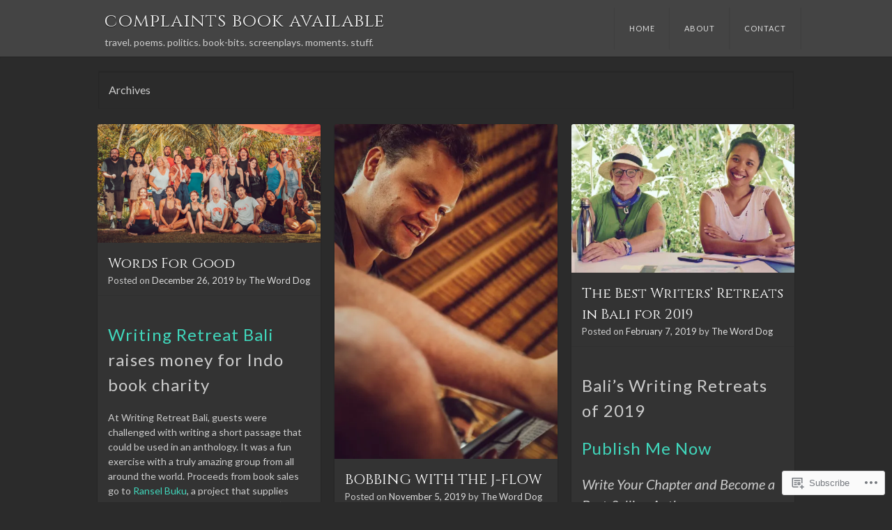

--- FILE ---
content_type: text/html; charset=UTF-8
request_url: https://complaintsbookavailable.blog/type/gallery/
body_size: 24416
content:
<!DOCTYPE html>
<html lang="en">
<head>
<meta charset="UTF-8" />
<meta name="viewport" content="width=device-width" />
<title>Gallery | Formats | complaints book available</title>
<link rel="profile" href="http://gmpg.org/xfn/11" />
<link rel="pingback" href="https://complaintsbookavailable.blog/xmlrpc.php" />
<!--[if lt IE 9]>
<script src="https://s0.wp.com/wp-content/themes/pub/visual/js/html5.js?m=1367010432i" type="text/javascript"></script>
<![endif]-->

<script type="text/javascript">
  WebFontConfig = {"google":{"families":["Cinzel:r:latin,latin-ext","Lato:r,i,b,bi:latin,latin-ext"]},"api_url":"https:\/\/fonts-api.wp.com\/css"};
  (function() {
    var wf = document.createElement('script');
    wf.src = '/wp-content/plugins/custom-fonts/js/webfont.js';
    wf.type = 'text/javascript';
    wf.async = 'true';
    var s = document.getElementsByTagName('script')[0];
    s.parentNode.insertBefore(wf, s);
	})();
</script><style id="jetpack-custom-fonts-css">.wf-active .site-title{font-family:"Cinzel",serif;font-style:normal;font-weight:400}.wf-active body, .wf-active button, .wf-active input, .wf-active select, .wf-active textarea{font-family:"Lato",sans-serif}.wf-active .entry-title{font-family:"Cinzel",serif;font-style:normal;font-weight:400}.wf-active .entry-content h1, .wf-active .entry-content h2, .wf-active .entry-content h3, .wf-active .entry-content h4, .wf-active .entry-content h5, .wf-active .entry-content h6{font-weight:400;font-style:normal}.wf-active .entry-content h1, .wf-active .entry-content h2{font-style:normal;font-weight:400}.wf-active .entry-content h3{font-style:normal;font-weight:400}.wf-active .entry-content h4, .wf-active .entry-content h5{font-style:normal;font-weight:400}.wf-active .page-header .page-title{font-style:normal;font-weight:400}.wf-active #reply-title, .wf-active .comments-title, .wf-active .nocomments{font-style:normal;font-weight:400}.wf-active .widget-title{font-style:normal;font-weight:400}</style>
<meta name='robots' content='max-image-preview:large' />

<!-- Async WordPress.com Remote Login -->
<script id="wpcom_remote_login_js">
var wpcom_remote_login_extra_auth = '';
function wpcom_remote_login_remove_dom_node_id( element_id ) {
	var dom_node = document.getElementById( element_id );
	if ( dom_node ) { dom_node.parentNode.removeChild( dom_node ); }
}
function wpcom_remote_login_remove_dom_node_classes( class_name ) {
	var dom_nodes = document.querySelectorAll( '.' + class_name );
	for ( var i = 0; i < dom_nodes.length; i++ ) {
		dom_nodes[ i ].parentNode.removeChild( dom_nodes[ i ] );
	}
}
function wpcom_remote_login_final_cleanup() {
	wpcom_remote_login_remove_dom_node_classes( "wpcom_remote_login_msg" );
	wpcom_remote_login_remove_dom_node_id( "wpcom_remote_login_key" );
	wpcom_remote_login_remove_dom_node_id( "wpcom_remote_login_validate" );
	wpcom_remote_login_remove_dom_node_id( "wpcom_remote_login_js" );
	wpcom_remote_login_remove_dom_node_id( "wpcom_request_access_iframe" );
	wpcom_remote_login_remove_dom_node_id( "wpcom_request_access_styles" );
}

// Watch for messages back from the remote login
window.addEventListener( "message", function( e ) {
	if ( e.origin === "https://r-login.wordpress.com" ) {
		var data = {};
		try {
			data = JSON.parse( e.data );
		} catch( e ) {
			wpcom_remote_login_final_cleanup();
			return;
		}

		if ( data.msg === 'LOGIN' ) {
			// Clean up the login check iframe
			wpcom_remote_login_remove_dom_node_id( "wpcom_remote_login_key" );

			var id_regex = new RegExp( /^[0-9]+$/ );
			var token_regex = new RegExp( /^.*|.*|.*$/ );
			if (
				token_regex.test( data.token )
				&& id_regex.test( data.wpcomid )
			) {
				// We have everything we need to ask for a login
				var script = document.createElement( "script" );
				script.setAttribute( "id", "wpcom_remote_login_validate" );
				script.src = '/remote-login.php?wpcom_remote_login=validate'
					+ '&wpcomid=' + data.wpcomid
					+ '&token=' + encodeURIComponent( data.token )
					+ '&host=' + window.location.protocol
					+ '//' + window.location.hostname
					+ '&postid=2975'
					+ '&is_singular=';
				document.body.appendChild( script );
			}

			return;
		}

		// Safari ITP, not logged in, so redirect
		if ( data.msg === 'LOGIN-REDIRECT' ) {
			window.location = 'https://wordpress.com/log-in?redirect_to=' + window.location.href;
			return;
		}

		// Safari ITP, storage access failed, remove the request
		if ( data.msg === 'LOGIN-REMOVE' ) {
			var css_zap = 'html { -webkit-transition: margin-top 1s; transition: margin-top 1s; } /* 9001 */ html { margin-top: 0 !important; } * html body { margin-top: 0 !important; } @media screen and ( max-width: 782px ) { html { margin-top: 0 !important; } * html body { margin-top: 0 !important; } }';
			var style_zap = document.createElement( 'style' );
			style_zap.type = 'text/css';
			style_zap.appendChild( document.createTextNode( css_zap ) );
			document.body.appendChild( style_zap );

			var e = document.getElementById( 'wpcom_request_access_iframe' );
			e.parentNode.removeChild( e );

			document.cookie = 'wordpress_com_login_access=denied; path=/; max-age=31536000';

			return;
		}

		// Safari ITP
		if ( data.msg === 'REQUEST_ACCESS' ) {
			console.log( 'request access: safari' );

			// Check ITP iframe enable/disable knob
			if ( wpcom_remote_login_extra_auth !== 'safari_itp_iframe' ) {
				return;
			}

			// If we are in a "private window" there is no ITP.
			var private_window = false;
			try {
				var opendb = window.openDatabase( null, null, null, null );
			} catch( e ) {
				private_window = true;
			}

			if ( private_window ) {
				console.log( 'private window' );
				return;
			}

			var iframe = document.createElement( 'iframe' );
			iframe.id = 'wpcom_request_access_iframe';
			iframe.setAttribute( 'scrolling', 'no' );
			iframe.setAttribute( 'sandbox', 'allow-storage-access-by-user-activation allow-scripts allow-same-origin allow-top-navigation-by-user-activation' );
			iframe.src = 'https://r-login.wordpress.com/remote-login.php?wpcom_remote_login=request_access&origin=' + encodeURIComponent( data.origin ) + '&wpcomid=' + encodeURIComponent( data.wpcomid );

			var css = 'html { -webkit-transition: margin-top 1s; transition: margin-top 1s; } /* 9001 */ html { margin-top: 46px !important; } * html body { margin-top: 46px !important; } @media screen and ( max-width: 660px ) { html { margin-top: 71px !important; } * html body { margin-top: 71px !important; } #wpcom_request_access_iframe { display: block; height: 71px !important; } } #wpcom_request_access_iframe { border: 0px; height: 46px; position: fixed; top: 0; left: 0; width: 100%; min-width: 100%; z-index: 99999; background: #23282d; } ';

			var style = document.createElement( 'style' );
			style.type = 'text/css';
			style.id = 'wpcom_request_access_styles';
			style.appendChild( document.createTextNode( css ) );
			document.body.appendChild( style );

			document.body.appendChild( iframe );
		}

		if ( data.msg === 'DONE' ) {
			wpcom_remote_login_final_cleanup();
		}
	}
}, false );

// Inject the remote login iframe after the page has had a chance to load
// more critical resources
window.addEventListener( "DOMContentLoaded", function( e ) {
	var iframe = document.createElement( "iframe" );
	iframe.style.display = "none";
	iframe.setAttribute( "scrolling", "no" );
	iframe.setAttribute( "id", "wpcom_remote_login_key" );
	iframe.src = "https://r-login.wordpress.com/remote-login.php"
		+ "?wpcom_remote_login=key"
		+ "&origin=aHR0cHM6Ly9jb21wbGFpbnRzYm9va2F2YWlsYWJsZS5ibG9n"
		+ "&wpcomid=127567843"
		+ "&time=" + Math.floor( Date.now() / 1000 );
	document.body.appendChild( iframe );
}, false );
</script>
<link rel='dns-prefetch' href='//s0.wp.com' />
<link rel='dns-prefetch' href='//fonts-api.wp.com' />
<link rel="alternate" type="application/rss+xml" title="complaints book available &raquo; Feed" href="https://complaintsbookavailable.blog/feed/" />
<link rel="alternate" type="application/rss+xml" title="complaints book available &raquo; Comments Feed" href="https://complaintsbookavailable.blog/comments/feed/" />
<link rel="alternate" type="application/rss+xml" title="complaints book available &raquo; Gallery Format Feed" href="https://complaintsbookavailable.blog/type/gallery/feed/" />
	<script type="text/javascript">
		/* <![CDATA[ */
		function addLoadEvent(func) {
			var oldonload = window.onload;
			if (typeof window.onload != 'function') {
				window.onload = func;
			} else {
				window.onload = function () {
					oldonload();
					func();
				}
			}
		}
		/* ]]> */
	</script>
	<link crossorigin='anonymous' rel='stylesheet' id='all-css-0-1' href='/wp-content/mu-plugins/jetpack-plugin/moon/modules/infinite-scroll/infinity.css?m=1753284714i&cssminify=yes' type='text/css' media='all' />
<style id='wp-emoji-styles-inline-css'>

	img.wp-smiley, img.emoji {
		display: inline !important;
		border: none !important;
		box-shadow: none !important;
		height: 1em !important;
		width: 1em !important;
		margin: 0 0.07em !important;
		vertical-align: -0.1em !important;
		background: none !important;
		padding: 0 !important;
	}
/*# sourceURL=wp-emoji-styles-inline-css */
</style>
<link crossorigin='anonymous' rel='stylesheet' id='all-css-2-1' href='/wp-content/plugins/gutenberg-core/v22.2.0/build/styles/block-library/style.css?m=1764855221i&cssminify=yes' type='text/css' media='all' />
<style id='wp-block-library-inline-css'>
.has-text-align-justify {
	text-align:justify;
}
.has-text-align-justify{text-align:justify;}

/*# sourceURL=wp-block-library-inline-css */
</style><style id='wp-block-paragraph-inline-css'>
.is-small-text{font-size:.875em}.is-regular-text{font-size:1em}.is-large-text{font-size:2.25em}.is-larger-text{font-size:3em}.has-drop-cap:not(:focus):first-letter{float:left;font-size:8.4em;font-style:normal;font-weight:100;line-height:.68;margin:.05em .1em 0 0;text-transform:uppercase}body.rtl .has-drop-cap:not(:focus):first-letter{float:none;margin-left:.1em}p.has-drop-cap.has-background{overflow:hidden}:root :where(p.has-background){padding:1.25em 2.375em}:where(p.has-text-color:not(.has-link-color)) a{color:inherit}p.has-text-align-left[style*="writing-mode:vertical-lr"],p.has-text-align-right[style*="writing-mode:vertical-rl"]{rotate:180deg}
/*# sourceURL=/wp-content/plugins/gutenberg-core/v22.2.0/build/styles/block-library/paragraph/style.css */
</style>
<style id='wp-block-separator-inline-css'>
@charset "UTF-8";.wp-block-separator{border:none;border-top:2px solid}:root :where(.wp-block-separator.is-style-dots){height:auto;line-height:1;text-align:center}:root :where(.wp-block-separator.is-style-dots):before{color:currentColor;content:"···";font-family:serif;font-size:1.5em;letter-spacing:2em;padding-left:2em}.wp-block-separator.is-style-dots{background:none!important;border:none!important}
/*# sourceURL=/wp-content/plugins/gutenberg-core/v22.2.0/build/styles/block-library/separator/style.css */
</style>
<style id='wp-block-heading-inline-css'>
h1:where(.wp-block-heading).has-background,h2:where(.wp-block-heading).has-background,h3:where(.wp-block-heading).has-background,h4:where(.wp-block-heading).has-background,h5:where(.wp-block-heading).has-background,h6:where(.wp-block-heading).has-background{padding:1.25em 2.375em}h1.has-text-align-left[style*=writing-mode]:where([style*=vertical-lr]),h1.has-text-align-right[style*=writing-mode]:where([style*=vertical-rl]),h2.has-text-align-left[style*=writing-mode]:where([style*=vertical-lr]),h2.has-text-align-right[style*=writing-mode]:where([style*=vertical-rl]),h3.has-text-align-left[style*=writing-mode]:where([style*=vertical-lr]),h3.has-text-align-right[style*=writing-mode]:where([style*=vertical-rl]),h4.has-text-align-left[style*=writing-mode]:where([style*=vertical-lr]),h4.has-text-align-right[style*=writing-mode]:where([style*=vertical-rl]),h5.has-text-align-left[style*=writing-mode]:where([style*=vertical-lr]),h5.has-text-align-right[style*=writing-mode]:where([style*=vertical-rl]),h6.has-text-align-left[style*=writing-mode]:where([style*=vertical-lr]),h6.has-text-align-right[style*=writing-mode]:where([style*=vertical-rl]){rotate:180deg}
/*# sourceURL=/wp-content/plugins/gutenberg-core/v22.2.0/build/styles/block-library/heading/style.css */
</style>
<style id='global-styles-inline-css'>
:root{--wp--preset--aspect-ratio--square: 1;--wp--preset--aspect-ratio--4-3: 4/3;--wp--preset--aspect-ratio--3-4: 3/4;--wp--preset--aspect-ratio--3-2: 3/2;--wp--preset--aspect-ratio--2-3: 2/3;--wp--preset--aspect-ratio--16-9: 16/9;--wp--preset--aspect-ratio--9-16: 9/16;--wp--preset--color--black: #000000;--wp--preset--color--cyan-bluish-gray: #abb8c3;--wp--preset--color--white: #ffffff;--wp--preset--color--pale-pink: #f78da7;--wp--preset--color--vivid-red: #cf2e2e;--wp--preset--color--luminous-vivid-orange: #ff6900;--wp--preset--color--luminous-vivid-amber: #fcb900;--wp--preset--color--light-green-cyan: #7bdcb5;--wp--preset--color--vivid-green-cyan: #00d084;--wp--preset--color--pale-cyan-blue: #8ed1fc;--wp--preset--color--vivid-cyan-blue: #0693e3;--wp--preset--color--vivid-purple: #9b51e0;--wp--preset--gradient--vivid-cyan-blue-to-vivid-purple: linear-gradient(135deg,rgb(6,147,227) 0%,rgb(155,81,224) 100%);--wp--preset--gradient--light-green-cyan-to-vivid-green-cyan: linear-gradient(135deg,rgb(122,220,180) 0%,rgb(0,208,130) 100%);--wp--preset--gradient--luminous-vivid-amber-to-luminous-vivid-orange: linear-gradient(135deg,rgb(252,185,0) 0%,rgb(255,105,0) 100%);--wp--preset--gradient--luminous-vivid-orange-to-vivid-red: linear-gradient(135deg,rgb(255,105,0) 0%,rgb(207,46,46) 100%);--wp--preset--gradient--very-light-gray-to-cyan-bluish-gray: linear-gradient(135deg,rgb(238,238,238) 0%,rgb(169,184,195) 100%);--wp--preset--gradient--cool-to-warm-spectrum: linear-gradient(135deg,rgb(74,234,220) 0%,rgb(151,120,209) 20%,rgb(207,42,186) 40%,rgb(238,44,130) 60%,rgb(251,105,98) 80%,rgb(254,248,76) 100%);--wp--preset--gradient--blush-light-purple: linear-gradient(135deg,rgb(255,206,236) 0%,rgb(152,150,240) 100%);--wp--preset--gradient--blush-bordeaux: linear-gradient(135deg,rgb(254,205,165) 0%,rgb(254,45,45) 50%,rgb(107,0,62) 100%);--wp--preset--gradient--luminous-dusk: linear-gradient(135deg,rgb(255,203,112) 0%,rgb(199,81,192) 50%,rgb(65,88,208) 100%);--wp--preset--gradient--pale-ocean: linear-gradient(135deg,rgb(255,245,203) 0%,rgb(182,227,212) 50%,rgb(51,167,181) 100%);--wp--preset--gradient--electric-grass: linear-gradient(135deg,rgb(202,248,128) 0%,rgb(113,206,126) 100%);--wp--preset--gradient--midnight: linear-gradient(135deg,rgb(2,3,129) 0%,rgb(40,116,252) 100%);--wp--preset--font-size--small: 13px;--wp--preset--font-size--medium: 20px;--wp--preset--font-size--large: 36px;--wp--preset--font-size--x-large: 42px;--wp--preset--font-family--albert-sans: 'Albert Sans', sans-serif;--wp--preset--font-family--alegreya: Alegreya, serif;--wp--preset--font-family--arvo: Arvo, serif;--wp--preset--font-family--bodoni-moda: 'Bodoni Moda', serif;--wp--preset--font-family--bricolage-grotesque: 'Bricolage Grotesque', sans-serif;--wp--preset--font-family--cabin: Cabin, sans-serif;--wp--preset--font-family--chivo: Chivo, sans-serif;--wp--preset--font-family--commissioner: Commissioner, sans-serif;--wp--preset--font-family--cormorant: Cormorant, serif;--wp--preset--font-family--courier-prime: 'Courier Prime', monospace;--wp--preset--font-family--crimson-pro: 'Crimson Pro', serif;--wp--preset--font-family--dm-mono: 'DM Mono', monospace;--wp--preset--font-family--dm-sans: 'DM Sans', sans-serif;--wp--preset--font-family--dm-serif-display: 'DM Serif Display', serif;--wp--preset--font-family--domine: Domine, serif;--wp--preset--font-family--eb-garamond: 'EB Garamond', serif;--wp--preset--font-family--epilogue: Epilogue, sans-serif;--wp--preset--font-family--fahkwang: Fahkwang, sans-serif;--wp--preset--font-family--figtree: Figtree, sans-serif;--wp--preset--font-family--fira-sans: 'Fira Sans', sans-serif;--wp--preset--font-family--fjalla-one: 'Fjalla One', sans-serif;--wp--preset--font-family--fraunces: Fraunces, serif;--wp--preset--font-family--gabarito: Gabarito, system-ui;--wp--preset--font-family--ibm-plex-mono: 'IBM Plex Mono', monospace;--wp--preset--font-family--ibm-plex-sans: 'IBM Plex Sans', sans-serif;--wp--preset--font-family--ibarra-real-nova: 'Ibarra Real Nova', serif;--wp--preset--font-family--instrument-serif: 'Instrument Serif', serif;--wp--preset--font-family--inter: Inter, sans-serif;--wp--preset--font-family--josefin-sans: 'Josefin Sans', sans-serif;--wp--preset--font-family--jost: Jost, sans-serif;--wp--preset--font-family--libre-baskerville: 'Libre Baskerville', serif;--wp--preset--font-family--libre-franklin: 'Libre Franklin', sans-serif;--wp--preset--font-family--literata: Literata, serif;--wp--preset--font-family--lora: Lora, serif;--wp--preset--font-family--merriweather: Merriweather, serif;--wp--preset--font-family--montserrat: Montserrat, sans-serif;--wp--preset--font-family--newsreader: Newsreader, serif;--wp--preset--font-family--noto-sans-mono: 'Noto Sans Mono', sans-serif;--wp--preset--font-family--nunito: Nunito, sans-serif;--wp--preset--font-family--open-sans: 'Open Sans', sans-serif;--wp--preset--font-family--overpass: Overpass, sans-serif;--wp--preset--font-family--pt-serif: 'PT Serif', serif;--wp--preset--font-family--petrona: Petrona, serif;--wp--preset--font-family--piazzolla: Piazzolla, serif;--wp--preset--font-family--playfair-display: 'Playfair Display', serif;--wp--preset--font-family--plus-jakarta-sans: 'Plus Jakarta Sans', sans-serif;--wp--preset--font-family--poppins: Poppins, sans-serif;--wp--preset--font-family--raleway: Raleway, sans-serif;--wp--preset--font-family--roboto: Roboto, sans-serif;--wp--preset--font-family--roboto-slab: 'Roboto Slab', serif;--wp--preset--font-family--rubik: Rubik, sans-serif;--wp--preset--font-family--rufina: Rufina, serif;--wp--preset--font-family--sora: Sora, sans-serif;--wp--preset--font-family--source-sans-3: 'Source Sans 3', sans-serif;--wp--preset--font-family--source-serif-4: 'Source Serif 4', serif;--wp--preset--font-family--space-mono: 'Space Mono', monospace;--wp--preset--font-family--syne: Syne, sans-serif;--wp--preset--font-family--texturina: Texturina, serif;--wp--preset--font-family--urbanist: Urbanist, sans-serif;--wp--preset--font-family--work-sans: 'Work Sans', sans-serif;--wp--preset--spacing--20: 0.44rem;--wp--preset--spacing--30: 0.67rem;--wp--preset--spacing--40: 1rem;--wp--preset--spacing--50: 1.5rem;--wp--preset--spacing--60: 2.25rem;--wp--preset--spacing--70: 3.38rem;--wp--preset--spacing--80: 5.06rem;--wp--preset--shadow--natural: 6px 6px 9px rgba(0, 0, 0, 0.2);--wp--preset--shadow--deep: 12px 12px 50px rgba(0, 0, 0, 0.4);--wp--preset--shadow--sharp: 6px 6px 0px rgba(0, 0, 0, 0.2);--wp--preset--shadow--outlined: 6px 6px 0px -3px rgb(255, 255, 255), 6px 6px rgb(0, 0, 0);--wp--preset--shadow--crisp: 6px 6px 0px rgb(0, 0, 0);}:where(.is-layout-flex){gap: 0.5em;}:where(.is-layout-grid){gap: 0.5em;}body .is-layout-flex{display: flex;}.is-layout-flex{flex-wrap: wrap;align-items: center;}.is-layout-flex > :is(*, div){margin: 0;}body .is-layout-grid{display: grid;}.is-layout-grid > :is(*, div){margin: 0;}:where(.wp-block-columns.is-layout-flex){gap: 2em;}:where(.wp-block-columns.is-layout-grid){gap: 2em;}:where(.wp-block-post-template.is-layout-flex){gap: 1.25em;}:where(.wp-block-post-template.is-layout-grid){gap: 1.25em;}.has-black-color{color: var(--wp--preset--color--black) !important;}.has-cyan-bluish-gray-color{color: var(--wp--preset--color--cyan-bluish-gray) !important;}.has-white-color{color: var(--wp--preset--color--white) !important;}.has-pale-pink-color{color: var(--wp--preset--color--pale-pink) !important;}.has-vivid-red-color{color: var(--wp--preset--color--vivid-red) !important;}.has-luminous-vivid-orange-color{color: var(--wp--preset--color--luminous-vivid-orange) !important;}.has-luminous-vivid-amber-color{color: var(--wp--preset--color--luminous-vivid-amber) !important;}.has-light-green-cyan-color{color: var(--wp--preset--color--light-green-cyan) !important;}.has-vivid-green-cyan-color{color: var(--wp--preset--color--vivid-green-cyan) !important;}.has-pale-cyan-blue-color{color: var(--wp--preset--color--pale-cyan-blue) !important;}.has-vivid-cyan-blue-color{color: var(--wp--preset--color--vivid-cyan-blue) !important;}.has-vivid-purple-color{color: var(--wp--preset--color--vivid-purple) !important;}.has-black-background-color{background-color: var(--wp--preset--color--black) !important;}.has-cyan-bluish-gray-background-color{background-color: var(--wp--preset--color--cyan-bluish-gray) !important;}.has-white-background-color{background-color: var(--wp--preset--color--white) !important;}.has-pale-pink-background-color{background-color: var(--wp--preset--color--pale-pink) !important;}.has-vivid-red-background-color{background-color: var(--wp--preset--color--vivid-red) !important;}.has-luminous-vivid-orange-background-color{background-color: var(--wp--preset--color--luminous-vivid-orange) !important;}.has-luminous-vivid-amber-background-color{background-color: var(--wp--preset--color--luminous-vivid-amber) !important;}.has-light-green-cyan-background-color{background-color: var(--wp--preset--color--light-green-cyan) !important;}.has-vivid-green-cyan-background-color{background-color: var(--wp--preset--color--vivid-green-cyan) !important;}.has-pale-cyan-blue-background-color{background-color: var(--wp--preset--color--pale-cyan-blue) !important;}.has-vivid-cyan-blue-background-color{background-color: var(--wp--preset--color--vivid-cyan-blue) !important;}.has-vivid-purple-background-color{background-color: var(--wp--preset--color--vivid-purple) !important;}.has-black-border-color{border-color: var(--wp--preset--color--black) !important;}.has-cyan-bluish-gray-border-color{border-color: var(--wp--preset--color--cyan-bluish-gray) !important;}.has-white-border-color{border-color: var(--wp--preset--color--white) !important;}.has-pale-pink-border-color{border-color: var(--wp--preset--color--pale-pink) !important;}.has-vivid-red-border-color{border-color: var(--wp--preset--color--vivid-red) !important;}.has-luminous-vivid-orange-border-color{border-color: var(--wp--preset--color--luminous-vivid-orange) !important;}.has-luminous-vivid-amber-border-color{border-color: var(--wp--preset--color--luminous-vivid-amber) !important;}.has-light-green-cyan-border-color{border-color: var(--wp--preset--color--light-green-cyan) !important;}.has-vivid-green-cyan-border-color{border-color: var(--wp--preset--color--vivid-green-cyan) !important;}.has-pale-cyan-blue-border-color{border-color: var(--wp--preset--color--pale-cyan-blue) !important;}.has-vivid-cyan-blue-border-color{border-color: var(--wp--preset--color--vivid-cyan-blue) !important;}.has-vivid-purple-border-color{border-color: var(--wp--preset--color--vivid-purple) !important;}.has-vivid-cyan-blue-to-vivid-purple-gradient-background{background: var(--wp--preset--gradient--vivid-cyan-blue-to-vivid-purple) !important;}.has-light-green-cyan-to-vivid-green-cyan-gradient-background{background: var(--wp--preset--gradient--light-green-cyan-to-vivid-green-cyan) !important;}.has-luminous-vivid-amber-to-luminous-vivid-orange-gradient-background{background: var(--wp--preset--gradient--luminous-vivid-amber-to-luminous-vivid-orange) !important;}.has-luminous-vivid-orange-to-vivid-red-gradient-background{background: var(--wp--preset--gradient--luminous-vivid-orange-to-vivid-red) !important;}.has-very-light-gray-to-cyan-bluish-gray-gradient-background{background: var(--wp--preset--gradient--very-light-gray-to-cyan-bluish-gray) !important;}.has-cool-to-warm-spectrum-gradient-background{background: var(--wp--preset--gradient--cool-to-warm-spectrum) !important;}.has-blush-light-purple-gradient-background{background: var(--wp--preset--gradient--blush-light-purple) !important;}.has-blush-bordeaux-gradient-background{background: var(--wp--preset--gradient--blush-bordeaux) !important;}.has-luminous-dusk-gradient-background{background: var(--wp--preset--gradient--luminous-dusk) !important;}.has-pale-ocean-gradient-background{background: var(--wp--preset--gradient--pale-ocean) !important;}.has-electric-grass-gradient-background{background: var(--wp--preset--gradient--electric-grass) !important;}.has-midnight-gradient-background{background: var(--wp--preset--gradient--midnight) !important;}.has-small-font-size{font-size: var(--wp--preset--font-size--small) !important;}.has-medium-font-size{font-size: var(--wp--preset--font-size--medium) !important;}.has-large-font-size{font-size: var(--wp--preset--font-size--large) !important;}.has-x-large-font-size{font-size: var(--wp--preset--font-size--x-large) !important;}.has-albert-sans-font-family{font-family: var(--wp--preset--font-family--albert-sans) !important;}.has-alegreya-font-family{font-family: var(--wp--preset--font-family--alegreya) !important;}.has-arvo-font-family{font-family: var(--wp--preset--font-family--arvo) !important;}.has-bodoni-moda-font-family{font-family: var(--wp--preset--font-family--bodoni-moda) !important;}.has-bricolage-grotesque-font-family{font-family: var(--wp--preset--font-family--bricolage-grotesque) !important;}.has-cabin-font-family{font-family: var(--wp--preset--font-family--cabin) !important;}.has-chivo-font-family{font-family: var(--wp--preset--font-family--chivo) !important;}.has-commissioner-font-family{font-family: var(--wp--preset--font-family--commissioner) !important;}.has-cormorant-font-family{font-family: var(--wp--preset--font-family--cormorant) !important;}.has-courier-prime-font-family{font-family: var(--wp--preset--font-family--courier-prime) !important;}.has-crimson-pro-font-family{font-family: var(--wp--preset--font-family--crimson-pro) !important;}.has-dm-mono-font-family{font-family: var(--wp--preset--font-family--dm-mono) !important;}.has-dm-sans-font-family{font-family: var(--wp--preset--font-family--dm-sans) !important;}.has-dm-serif-display-font-family{font-family: var(--wp--preset--font-family--dm-serif-display) !important;}.has-domine-font-family{font-family: var(--wp--preset--font-family--domine) !important;}.has-eb-garamond-font-family{font-family: var(--wp--preset--font-family--eb-garamond) !important;}.has-epilogue-font-family{font-family: var(--wp--preset--font-family--epilogue) !important;}.has-fahkwang-font-family{font-family: var(--wp--preset--font-family--fahkwang) !important;}.has-figtree-font-family{font-family: var(--wp--preset--font-family--figtree) !important;}.has-fira-sans-font-family{font-family: var(--wp--preset--font-family--fira-sans) !important;}.has-fjalla-one-font-family{font-family: var(--wp--preset--font-family--fjalla-one) !important;}.has-fraunces-font-family{font-family: var(--wp--preset--font-family--fraunces) !important;}.has-gabarito-font-family{font-family: var(--wp--preset--font-family--gabarito) !important;}.has-ibm-plex-mono-font-family{font-family: var(--wp--preset--font-family--ibm-plex-mono) !important;}.has-ibm-plex-sans-font-family{font-family: var(--wp--preset--font-family--ibm-plex-sans) !important;}.has-ibarra-real-nova-font-family{font-family: var(--wp--preset--font-family--ibarra-real-nova) !important;}.has-instrument-serif-font-family{font-family: var(--wp--preset--font-family--instrument-serif) !important;}.has-inter-font-family{font-family: var(--wp--preset--font-family--inter) !important;}.has-josefin-sans-font-family{font-family: var(--wp--preset--font-family--josefin-sans) !important;}.has-jost-font-family{font-family: var(--wp--preset--font-family--jost) !important;}.has-libre-baskerville-font-family{font-family: var(--wp--preset--font-family--libre-baskerville) !important;}.has-libre-franklin-font-family{font-family: var(--wp--preset--font-family--libre-franklin) !important;}.has-literata-font-family{font-family: var(--wp--preset--font-family--literata) !important;}.has-lora-font-family{font-family: var(--wp--preset--font-family--lora) !important;}.has-merriweather-font-family{font-family: var(--wp--preset--font-family--merriweather) !important;}.has-montserrat-font-family{font-family: var(--wp--preset--font-family--montserrat) !important;}.has-newsreader-font-family{font-family: var(--wp--preset--font-family--newsreader) !important;}.has-noto-sans-mono-font-family{font-family: var(--wp--preset--font-family--noto-sans-mono) !important;}.has-nunito-font-family{font-family: var(--wp--preset--font-family--nunito) !important;}.has-open-sans-font-family{font-family: var(--wp--preset--font-family--open-sans) !important;}.has-overpass-font-family{font-family: var(--wp--preset--font-family--overpass) !important;}.has-pt-serif-font-family{font-family: var(--wp--preset--font-family--pt-serif) !important;}.has-petrona-font-family{font-family: var(--wp--preset--font-family--petrona) !important;}.has-piazzolla-font-family{font-family: var(--wp--preset--font-family--piazzolla) !important;}.has-playfair-display-font-family{font-family: var(--wp--preset--font-family--playfair-display) !important;}.has-plus-jakarta-sans-font-family{font-family: var(--wp--preset--font-family--plus-jakarta-sans) !important;}.has-poppins-font-family{font-family: var(--wp--preset--font-family--poppins) !important;}.has-raleway-font-family{font-family: var(--wp--preset--font-family--raleway) !important;}.has-roboto-font-family{font-family: var(--wp--preset--font-family--roboto) !important;}.has-roboto-slab-font-family{font-family: var(--wp--preset--font-family--roboto-slab) !important;}.has-rubik-font-family{font-family: var(--wp--preset--font-family--rubik) !important;}.has-rufina-font-family{font-family: var(--wp--preset--font-family--rufina) !important;}.has-sora-font-family{font-family: var(--wp--preset--font-family--sora) !important;}.has-source-sans-3-font-family{font-family: var(--wp--preset--font-family--source-sans-3) !important;}.has-source-serif-4-font-family{font-family: var(--wp--preset--font-family--source-serif-4) !important;}.has-space-mono-font-family{font-family: var(--wp--preset--font-family--space-mono) !important;}.has-syne-font-family{font-family: var(--wp--preset--font-family--syne) !important;}.has-texturina-font-family{font-family: var(--wp--preset--font-family--texturina) !important;}.has-urbanist-font-family{font-family: var(--wp--preset--font-family--urbanist) !important;}.has-work-sans-font-family{font-family: var(--wp--preset--font-family--work-sans) !important;}
/*# sourceURL=global-styles-inline-css */
</style>

<style id='classic-theme-styles-inline-css'>
/*! This file is auto-generated */
.wp-block-button__link{color:#fff;background-color:#32373c;border-radius:9999px;box-shadow:none;text-decoration:none;padding:calc(.667em + 2px) calc(1.333em + 2px);font-size:1.125em}.wp-block-file__button{background:#32373c;color:#fff;text-decoration:none}
/*# sourceURL=/wp-includes/css/classic-themes.min.css */
</style>
<link crossorigin='anonymous' rel='stylesheet' id='all-css-4-1' href='/_static/??-eJx9j+EKwjAMhF/INFSHzh/is6xdmNVmK0u66dtbEacg7E8Ix313HM4J/NAr9Yop5i70gn5wcfA3wa2xtbEggVMkGGkyFbZBdHGA6COS8SIb/AniDN+skYrOqdGXg6kNDUXiYlvD5tB2pAWXzw9K93UklRpwLo0kAuVyyAx6KV3yx71lTNnhFCQ3EZclZz7ZQ2X3x92uqq9PSLdqTg==&cssminify=yes' type='text/css' media='all' />
<link rel='stylesheet' id='visual-raleway-css' href='https://fonts-api.wp.com/css?family=Raleway%3A400%2C700&#038;ver=6.9-RC2-61304' media='all' />
<link crossorigin='anonymous' rel='stylesheet' id='all-css-6-1' href='/_static/??-eJzTLy/QTc7PK0nNK9HPLdUtyClNz8wr1i9KTcrJTwcy0/WTi5G5ekCujj52Temp+bo5+cmJJZn5eSgc3bScxMwikFb7XFtDE1NLExMLc0OTLACohS2q&cssminify=yes' type='text/css' media='all' />
<style id='jetpack-global-styles-frontend-style-inline-css'>
:root { --font-headings: unset; --font-base: unset; --font-headings-default: -apple-system,BlinkMacSystemFont,"Segoe UI",Roboto,Oxygen-Sans,Ubuntu,Cantarell,"Helvetica Neue",sans-serif; --font-base-default: -apple-system,BlinkMacSystemFont,"Segoe UI",Roboto,Oxygen-Sans,Ubuntu,Cantarell,"Helvetica Neue",sans-serif;}
/*# sourceURL=jetpack-global-styles-frontend-style-inline-css */
</style>
<link crossorigin='anonymous' rel='stylesheet' id='all-css-8-1' href='/wp-content/themes/h4/global.css?m=1420737423i&cssminify=yes' type='text/css' media='all' />
<script type="text/javascript" id="wpcom-actionbar-placeholder-js-extra">
/* <![CDATA[ */
var actionbardata = {"siteID":"127567843","postID":"0","siteURL":"https://complaintsbookavailable.blog","xhrURL":"https://complaintsbookavailable.blog/wp-admin/admin-ajax.php","nonce":"4d6a59e643","isLoggedIn":"","statusMessage":"","subsEmailDefault":"instantly","proxyScriptUrl":"https://s0.wp.com/wp-content/js/wpcom-proxy-request.js?m=1513050504i&amp;ver=20211021","i18n":{"followedText":"New posts from this site will now appear in your \u003Ca href=\"https://wordpress.com/reader\"\u003EReader\u003C/a\u003E","foldBar":"Collapse this bar","unfoldBar":"Expand this bar","shortLinkCopied":"Shortlink copied to clipboard."}};
//# sourceURL=wpcom-actionbar-placeholder-js-extra
/* ]]> */
</script>
<script type="text/javascript" id="jetpack-mu-wpcom-settings-js-before">
/* <![CDATA[ */
var JETPACK_MU_WPCOM_SETTINGS = {"assetsUrl":"https://s0.wp.com/wp-content/mu-plugins/jetpack-mu-wpcom-plugin/moon/jetpack_vendor/automattic/jetpack-mu-wpcom/src/build/"};
//# sourceURL=jetpack-mu-wpcom-settings-js-before
/* ]]> */
</script>
<script crossorigin='anonymous' type='text/javascript'  src='/_static/??-eJzTLy/QTc7PK0nNK9HPKtYvyinRLSjKr6jUyyrW0QfKZeYl55SmpBaDJLMKS1OLKqGUXm5mHkFFurmZ6UWJJalQxfa5tobmRgamxgZmFpZZACbyLJI='></script>
<script type="text/javascript" id="rlt-proxy-js-after">
/* <![CDATA[ */
	rltInitialize( {"token":null,"iframeOrigins":["https:\/\/widgets.wp.com"]} );
//# sourceURL=rlt-proxy-js-after
/* ]]> */
</script>
<link rel="EditURI" type="application/rsd+xml" title="RSD" href="https://complaintsbookavailable.wordpress.com/xmlrpc.php?rsd" />
<meta name="generator" content="WordPress.com" />

<!-- Jetpack Open Graph Tags -->
<meta property="og:type" content="website" />
<meta property="og:title" content="Gallery &#8211; complaints book available" />
<meta property="og:url" content="https://complaintsbookavailable.blog/type/gallery/" />
<meta property="og:site_name" content="complaints book available" />
<meta property="og:image" content="https://complaintsbookavailable.blog/wp-content/uploads/2017/09/cropped-img_01481.jpg?w=200" />
<meta property="og:image:width" content="200" />
<meta property="og:image:height" content="200" />
<meta property="og:image:alt" content="" />
<meta property="og:locale" content="en_US" />

<!-- End Jetpack Open Graph Tags -->
<link rel="search" type="application/opensearchdescription+xml" href="https://complaintsbookavailable.blog/osd.xml" title="complaints book available" />
<link rel="search" type="application/opensearchdescription+xml" href="https://s1.wp.com/opensearch.xml" title="WordPress.com" />
<meta name="theme-color" content="#2b2b2b" />
<meta name="description" content="Posts about Gallery written by The Word Dog" />
<style type="text/css" id="custom-background-css">
body.custom-background { background-color: #2b2b2b; }
</style>
	<style type="text/css" id="custom-colors-css">footer.entry-meta, .entry-header { border-color: #333333;}
footer.entry-meta, .entry-header { border-color: rgba( 51, 51, 51, 0.1 );}
.page-header, .wp-caption { border-color: #333333;}
.page-header, .wp-caption { border-color: rgba( 51, 51, 51, 0.1 );}
.navigation-main a, .navigation-main li:last-of-type a, .navigation-main ul ul li a { border-color: #363636;}
.navigation-main a, .navigation-main li:last-of-type a, .navigation-main ul ul li a { border-color: rgba( 54, 54, 54, 0.1 );}
.entry-content, .entry-summary { border-top-color: #363636;}
.entry-content, .entry-summary { border-top-color: rgba( 54, 54, 54, 0.05 );}
.widget-title { border-bottom-color: #363636;}
.widget-title { border-bottom-color: rgba( 54, 54, 54, 0.1 );}
.comment-list:after { border-color: #363636;}
.comment-list:after { border-color: rgba( 54, 54, 54, 0.1 );}
.entry-content, .entry-summary { border-color: #161616;}
.entry-content, .entry-summary { border-color: rgba( 22, 22, 22, 0.1 );}
.navigation-main { border-right-color: #161616;}
.navigation-main { border-right-color: rgba( 22, 22, 22, 0.1 );}
.navigation-main ul ul li { border-color: #161616;}
.navigation-main ul ul li { border-color: rgba( 22, 22, 22, 0.1 );}
.navigation-main li { border-color: #161616;}
.navigation-main li { border-color: rgba( 22, 22, 22, 0.1 );}
.widget-title:after { border-color: #161616;}
.widget-title:after { border-color: rgba( 22, 22, 22, 0.05 );}
.navigation-main ul ul li a:hover { border-color: #161616;}
.navigation-main ul ul li a:hover { border-color: rgba( 22, 22, 22, 0.1 );}
body { color: #CCCCCC;}
pre { color: #CCCCCC;}
hr { color: #cccccc;}
hr { color: rgba( 204, 204, 204, 0.5 );}
footer.entry-meta a,footer.entry-meta a:visited { color: #CCCCCC;}
.entry-meta a,.entry-meta a:visited { color: #DDDDDD;}
.site-footer a,.site-footer a:visited { color: #DDDDDD;}
.navigation-main a,.navigation-main a:visited { color: #DDDDDD;}
#comments a { color: #DDDDDD;}
[class*="navigation"] .nav-previous a, [class*="navigation"] .nav-next a { color: #DDDDDD;}
.navigation-main ul ul { border-color: #222222;}
.navigation-main ul ul { border-color: rgba( 34, 34, 34, 0.1 );}
button, html input[type="button"], input[type="reset"], input[type="submit"] { border-color: #222222;}
button, html input[type="button"], input[type="reset"], input[type="submit"] { border-color: rgba( 34, 34, 34, 0.1 );}
#comments { border-color: #292929;}
#comments { border-color: rgba( 41, 41, 41, 0.1 );}
.comment-list:after { background-color: #191919;}
.comment-list:after { background-color: rgba( 25, 25, 25, 0.1 );}
.site-title a { color: #EEEEEE;}
body { background-color: #2b2b2b;}
.wp-caption { background-color: #2b2b2b;}
#infinite-footer .container { background-color: #2b2b2b;}
.hentry, .widget, .navigation-main ul ul li a, article.comment { background-color: #333333;}
.site-header, .page-links a span.active-link, .page-links span.active-link { background-color: #444444;}
.page-header, .site-footer, .content-area [class*="navigation"] { border-color: #2b2b2b;}
.page-header, .site-footer, .content-area [class*="navigation"] { border-color: rgba( 43, 43, 43, 0.2 );}
.site-footer, .navigation-main li a:hover, .navigation-main ul ul, .navigation-main li a:hover { background-color: #1E1E1E;}
.navigation-main li a:hover { border-color: #2b2b2b;}
.navigation-main li a:hover { border-color: rgba( 43, 43, 43, 0.2 );}
button, html input[type="button"], input[type="reset"], input[type="submit"] { background-color: #191919;}
button:hover, html input[type="button"]:hover, input[type="reset"]:hover, input[type="submit"]:hover { background-color: #232323;}
a { color: #40D7BC;}
a:visited { color: #40D7BC;}
.site-title a:hover { color: #40D7BC;}
.navigation-main li a:hover { color: #40D7BC;}
.menu-toggle:hover { color: #40D7BC;}
footer.entry-meta .post-link a:hover { color: #40D7BC;}
footer.entry-meta a:hover { color: #40D7BC;}
[class*="navigation"] a:hover { color: #40D7BC;}
#comments a:hover { color: #40D7BC;}
#flickr_badge_uber_wrapper a:hover,#flickr_badge_uber_wrapper a:link,#flickr_badge_uber_wrapper a:active,#flickr_badge_uber_wrapper a:visited { color: #40D7BC;}
#infinite-footer .blog-credits,#infinite-footer .blog-credits a,#infinite-footer .blog-credits a:hover,#infinite-footer .blog-info a,#infinite-footer .blog-info a:hover { color: #40D7BC;}
#infinite-handle span { background-color: #40d7bc;}
button,html input[type="button"],input[type="reset"],input[type="submit"] { color: #FFFFFF;}
a:hover,a:focus,a:active { color: #FFFFFF;}
.masonry .entry-title a { color: #FFFFFF;}
.masonry footer.entry-meta a:hover { color: #FFFFFF;}
</style>
<link rel="icon" href="https://complaintsbookavailable.blog/wp-content/uploads/2017/09/cropped-img_01481.jpg?w=32" sizes="32x32" />
<link rel="icon" href="https://complaintsbookavailable.blog/wp-content/uploads/2017/09/cropped-img_01481.jpg?w=192" sizes="192x192" />
<link rel="apple-touch-icon" href="https://complaintsbookavailable.blog/wp-content/uploads/2017/09/cropped-img_01481.jpg?w=180" />
<meta name="msapplication-TileImage" content="https://complaintsbookavailable.blog/wp-content/uploads/2017/09/cropped-img_01481.jpg?w=270" />
<link crossorigin='anonymous' rel='stylesheet' id='all-css-0-3' href='/_static/??-eJydjdEKwjAMRX/IGqaT+SJ+inRZGN3SpDQtw78Xwe1Rxh7P4XIuLMmhSiEpEKtLXMcgBhOV5HH+MURVgVcQhJ4VZwNbQqJ8RrMT7C9EHSqTAfqs1Yi30SqOBktgGtzomSm//9H34BkfTXe7Xu5t17TTB3k+YIU=&cssminify=yes' type='text/css' media='all' />
</head>

<body class="archive tax-post_format term-post-format-gallery term-46912880 custom-background wp-theme-pubvisual customizer-styles-applied group-blog masonry jetpack-reblog-enabled custom-colors">
<div id="page" class="hfeed site">
		<header id="masthead" class="site-header" role="banner">
		<div class="section clear">
						<div class="site-branding">
				<h1 class="site-title"><a href="https://complaintsbookavailable.blog/" title="complaints book available" rel="home">complaints book available</a></h1>
				<h2 class="site-description">travel. poems. politics. book-bits. screenplays. moments. stuff.</h2>
			</div>

			<nav id="site-navigation" class="navigation-main" role="navigation">
				<h1 class="menu-toggle">Menu</h1>
				<div class="screen-reader-text skip-link"><a href="#content" title="Skip to content">Skip to content</a></div>

				<div class="menu-primary-container"><ul id="menu-primary" class="menu"><li id="menu-item-8" class="menu-item menu-item-type-custom menu-item-object-custom menu-item-8"><a href="/">Home</a></li>
<li id="menu-item-9" class="menu-item menu-item-type-post_type menu-item-object-page menu-item-9"><a href="https://complaintsbookavailable.blog/about/">About</a></li>
<li id="menu-item-10" class="menu-item menu-item-type-post_type menu-item-object-page menu-item-10"><a href="https://complaintsbookavailable.blog/contact/">Contact</a></li>
</ul></div>			</nav><!-- #site-navigation -->
		</div>
	</header><!-- #masthead -->

	<div id="main" class="site-main">

	<section id="primary" class="content-area">
		<header class="page-header">
			<h1 class="page-title">
				Archives			</h1>
					</header><!-- .page-header -->
		<div id="content" class="site-content" role="main">

		
						
				
<article id="post-2975" class="post-2975 post type-post status-publish format-gallery has-post-thumbnail hentry category-uncategorized tag-bali tag-bali-writers-group tag-journalist tag-screenwriter tag-ubu tag-writers-retreat tag-writing-event tag-writing-retreat tag-writing-retreat-bali tag-writing-workshop post_format-post-format-gallery">
			<figure class="visual-thumbnail">
			<a href="https://complaintsbookavailable.blog/2019/12/26/writing-retreat-bali-charity-book/" class="thumbnail">
			<img width="480" height="254" src="https://complaintsbookavailable.blog/wp-content/uploads/2019/12/www.writingretreatbali.com_.png?w=480" class="attachment-visual-thumbnail size-visual-thumbnail wp-post-image" alt="" decoding="async" srcset="https://complaintsbookavailable.blog/wp-content/uploads/2019/12/www.writingretreatbali.com_.png?w=480 480w, https://complaintsbookavailable.blog/wp-content/uploads/2019/12/www.writingretreatbali.com_.png?w=960 960w, https://complaintsbookavailable.blog/wp-content/uploads/2019/12/www.writingretreatbali.com_.png?w=150 150w, https://complaintsbookavailable.blog/wp-content/uploads/2019/12/www.writingretreatbali.com_.png?w=300 300w, https://complaintsbookavailable.blog/wp-content/uploads/2019/12/www.writingretreatbali.com_.png?w=768 768w" sizes="(max-width: 480px) 100vw, 480px" data-attachment-id="2976" data-permalink="https://complaintsbookavailable.blog/www-writingretreatbali-com/" data-orig-file="https://complaintsbookavailable.blog/wp-content/uploads/2019/12/www.writingretreatbali.com_.png" data-orig-size="1278,677" data-comments-opened="1" data-image-meta="{&quot;aperture&quot;:&quot;0&quot;,&quot;credit&quot;:&quot;&quot;,&quot;camera&quot;:&quot;&quot;,&quot;caption&quot;:&quot;&quot;,&quot;created_timestamp&quot;:&quot;0&quot;,&quot;copyright&quot;:&quot;&quot;,&quot;focal_length&quot;:&quot;0&quot;,&quot;iso&quot;:&quot;0&quot;,&quot;shutter_speed&quot;:&quot;0&quot;,&quot;title&quot;:&quot;&quot;,&quot;orientation&quot;:&quot;0&quot;}" data-image-title="www.writingretreatbali.com" data-image-description="" data-image-caption="" data-medium-file="https://complaintsbookavailable.blog/wp-content/uploads/2019/12/www.writingretreatbali.com_.png?w=300" data-large-file="https://complaintsbookavailable.blog/wp-content/uploads/2019/12/www.writingretreatbali.com_.png?w=326" />			</a>
		</figure>
		<header class="entry-header">
		<h1 class="entry-title"><a href="https://complaintsbookavailable.blog/2019/12/26/writing-retreat-bali-charity-book/" rel="bookmark">Words For Good</a></h1>

				<div class="entry-meta">
			Posted on <a href="https://complaintsbookavailable.blog/2019/12/26/writing-retreat-bali-charity-book/" title="11:41 pm" rel="bookmark"><time class="entry-date" datetime="2019-12-26T23:41:06+00:00">December 26, 2019</time></a><span class="byline"> by <span class="author vcard"><a class="url fn n" href="https://complaintsbookavailable.blog/author/peterboydell/" title="View all posts by The Word Dog" rel="author">The Word Dog</a></span></span>					</div><!-- .entry-meta -->
			</header><!-- .entry-header -->

		<div class="entry-content">
		
<h2 class="wp-block-heading"><a href="http://www.writingretreatbali.com">Writing Retreat Bali</a> raises money for Indo book charity</h2>



<p>At Writing Retreat Bali, guests were challenged with writing a short passage that could be used in an anthology. It was a fun exercise with a truly amazing group from all around the world. Proceeds from book sales go to <a href="http://www.instagram.com/ransel_buku">Ransel Buku</a>, a project that supplies communities in Kilimantan with children&#8217;s books.</p>



<h3 class="wp-block-heading"><a href="https://www.amazon.com/Writers-Retreat-Bali-Anthology-Stories/dp/1705652948/ref=sr_1_1?keywords=writing+retreat+bali&amp;qid=1577402600&amp;sr=8-1">Buy the book here</a></h3>



 <a href="https://complaintsbookavailable.blog/2019/12/26/writing-retreat-bali-charity-book/#more-2975" class="more-link">Continue reading <span class="meta-nav">&rarr;</span></a>			</div><!-- .entry-content -->
				<footer class="entry-meta clear">
							<a class="entry-format" href="https://complaintsbookavailable.blog/type/gallery/" title="All Gallery posts">Gallery</a>
										<span class="comments-link"><a href="https://complaintsbookavailable.blog/2019/12/26/writing-retreat-bali-charity-book/#respond">Leave a comment</a></span>
					</footer><!-- .entry-meta -->
	</article><!-- #post-## -->

			
				
<article id="post-2940" class="post-2940 post type-post status-publish format-gallery has-post-thumbnail hentry category-uncategorized tag-bali tag-jesper-munk-jakobsen tag-novel tag-poet tag-poetry tag-ubud tag-writers-retreat-bali tag-writing tag-writingcommunity post_format-post-format-gallery">
			<figure class="visual-thumbnail">
			<a href="https://complaintsbookavailable.blog/2019/11/05/bobbing-with-the-j-flow/" class="thumbnail">
			<img width="480" height="720" src="https://complaintsbookavailable.blog/wp-content/uploads/2019/11/writing-retreat-bali-jesper-munk-jakobsen.jpg?w=480" class="attachment-visual-thumbnail size-visual-thumbnail wp-post-image" alt="" decoding="async" loading="lazy" srcset="https://complaintsbookavailable.blog/wp-content/uploads/2019/11/writing-retreat-bali-jesper-munk-jakobsen.jpg?w=480 480w, https://complaintsbookavailable.blog/wp-content/uploads/2019/11/writing-retreat-bali-jesper-munk-jakobsen.jpg?w=960 960w, https://complaintsbookavailable.blog/wp-content/uploads/2019/11/writing-retreat-bali-jesper-munk-jakobsen.jpg?w=100 100w, https://complaintsbookavailable.blog/wp-content/uploads/2019/11/writing-retreat-bali-jesper-munk-jakobsen.jpg?w=200 200w, https://complaintsbookavailable.blog/wp-content/uploads/2019/11/writing-retreat-bali-jesper-munk-jakobsen.jpg?w=768 768w, https://complaintsbookavailable.blog/wp-content/uploads/2019/11/writing-retreat-bali-jesper-munk-jakobsen.jpg?w=683 683w" sizes="(max-width: 480px) 100vw, 480px" data-attachment-id="2954" data-permalink="https://complaintsbookavailable.blog/writing-retreat-bali-jesper-munk-jakobsen/" data-orig-file="https://complaintsbookavailable.blog/wp-content/uploads/2019/11/writing-retreat-bali-jesper-munk-jakobsen.jpg" data-orig-size="1365,2048" data-comments-opened="1" data-image-meta="{&quot;aperture&quot;:&quot;4&quot;,&quot;credit&quot;:&quot;Tony Roseman Photography&quot;,&quot;camera&quot;:&quot;Canon EOS 5D Mark IV&quot;,&quot;caption&quot;:&quot;&quot;,&quot;created_timestamp&quot;:&quot;1571457982&quot;,&quot;copyright&quot;:&quot;&quot;,&quot;focal_length&quot;:&quot;50&quot;,&quot;iso&quot;:&quot;800&quot;,&quot;shutter_speed&quot;:&quot;0.008&quot;,&quot;title&quot;:&quot;&quot;,&quot;orientation&quot;:&quot;0&quot;}" data-image-title="writing-retreat-bali-jesper-munk-jakobsen" data-image-description="" data-image-caption="" data-medium-file="https://complaintsbookavailable.blog/wp-content/uploads/2019/11/writing-retreat-bali-jesper-munk-jakobsen.jpg?w=200" data-large-file="https://complaintsbookavailable.blog/wp-content/uploads/2019/11/writing-retreat-bali-jesper-munk-jakobsen.jpg?w=326" />			</a>
		</figure>
		<header class="entry-header">
		<h1 class="entry-title"><a href="https://complaintsbookavailable.blog/2019/11/05/bobbing-with-the-j-flow/" rel="bookmark">BOBBING WITH THE&nbsp;J-FLOW</a></h1>

				<div class="entry-meta">
			Posted on <a href="https://complaintsbookavailable.blog/2019/11/05/bobbing-with-the-j-flow/" title="5:41 am" rel="bookmark"><time class="entry-date" datetime="2019-11-05T05:41:14+00:00">November 5, 2019</time></a><span class="byline"> by <span class="author vcard"><a class="url fn n" href="https://complaintsbookavailable.blog/author/peterboydell/" title="View all posts by The Word Dog" rel="author">The Word Dog</a></span></span>					</div><!-- .entry-meta -->
			</header><!-- .entry-header -->

		<div class="entry-content">
		
<h2 class="wp-block-heading">Scooterin&#8217; to Pemuteran (Yep, I just did that, so?)</h2>



<p>Collette and I squizzed in on our rusted but trusted Honda 125 to a cheap and cheeky B&amp;B in Pemuteran. It was red hot, dry and unforgiving like my wit on the third day of a session. There was a playful, older, Aussie couple downing Bintang on sun-loungers, they looked like they’d seen a few parties and even more relationship counsellors. </p>



<p>And there was Jesper, bobbing. </p>



 <a href="https://complaintsbookavailable.blog/2019/11/05/bobbing-with-the-j-flow/#more-2940" class="more-link">Continue reading <span class="meta-nav">&rarr;</span></a>			</div><!-- .entry-content -->
				<footer class="entry-meta clear">
							<a class="entry-format" href="https://complaintsbookavailable.blog/type/gallery/" title="All Gallery posts">Gallery</a>
										<span class="comments-link"><a href="https://complaintsbookavailable.blog/2019/11/05/bobbing-with-the-j-flow/#respond">Leave a comment</a></span>
					</footer><!-- .entry-meta -->
	</article><!-- #post-## -->

			
				
<article id="post-2921" class="post-2921 post type-post status-publish format-gallery has-post-thumbnail hentry category-uncategorized tag-journalismretreat tag-poetrycommunity tag-ubud tag-writer tag-writers-retreat tag-writers-retreat-bali tag-writing tag-writing-retreat post_format-post-format-gallery">
			<figure class="visual-thumbnail">
			<a href="https://complaintsbookavailable.blog/2019/02/07/the-best-writers-retreats-in-bali-for-2019/" class="thumbnail">
			<img width="480" height="320" src="https://complaintsbookavailable.blog/wp-content/uploads/2019/01/writing-retreat-bali-writersdsc_0078.jpg?w=480" class="attachment-visual-thumbnail size-visual-thumbnail wp-post-image" alt="" decoding="async" loading="lazy" srcset="https://complaintsbookavailable.blog/wp-content/uploads/2019/01/writing-retreat-bali-writersdsc_0078.jpg?w=480 480w, https://complaintsbookavailable.blog/wp-content/uploads/2019/01/writing-retreat-bali-writersdsc_0078.jpg?w=960 960w, https://complaintsbookavailable.blog/wp-content/uploads/2019/01/writing-retreat-bali-writersdsc_0078.jpg?w=150 150w, https://complaintsbookavailable.blog/wp-content/uploads/2019/01/writing-retreat-bali-writersdsc_0078.jpg?w=300 300w, https://complaintsbookavailable.blog/wp-content/uploads/2019/01/writing-retreat-bali-writersdsc_0078.jpg?w=768 768w" sizes="(max-width: 480px) 100vw, 480px" data-attachment-id="2914" data-permalink="https://complaintsbookavailable.blog/writing-retreat-bali-writersdsc_0078/" data-orig-file="https://complaintsbookavailable.blog/wp-content/uploads/2019/01/writing-retreat-bali-writersdsc_0078.jpg" data-orig-size="5624,3749" data-comments-opened="1" data-image-meta="{&quot;aperture&quot;:&quot;4.8&quot;,&quot;credit&quot;:&quot;&quot;,&quot;camera&quot;:&quot;NIKON D3400&quot;,&quot;caption&quot;:&quot;&quot;,&quot;created_timestamp&quot;:&quot;1522751474&quot;,&quot;copyright&quot;:&quot;&quot;,&quot;focal_length&quot;:&quot;35&quot;,&quot;iso&quot;:&quot;400&quot;,&quot;shutter_speed&quot;:&quot;0.004&quot;,&quot;title&quot;:&quot;&quot;,&quot;orientation&quot;:&quot;1&quot;}" data-image-title="writing-retreat-bali-writersdsc_0078" data-image-description="" data-image-caption="" data-medium-file="https://complaintsbookavailable.blog/wp-content/uploads/2019/01/writing-retreat-bali-writersdsc_0078.jpg?w=300" data-large-file="https://complaintsbookavailable.blog/wp-content/uploads/2019/01/writing-retreat-bali-writersdsc_0078.jpg?w=326" />			</a>
		</figure>
		<header class="entry-header">
		<h1 class="entry-title"><a href="https://complaintsbookavailable.blog/2019/02/07/the-best-writers-retreats-in-bali-for-2019/" rel="bookmark">The Best Writers’ Retreats in Bali for&nbsp;2019</a></h1>

				<div class="entry-meta">
			Posted on <a href="https://complaintsbookavailable.blog/2019/02/07/the-best-writers-retreats-in-bali-for-2019/" title="3:43 am" rel="bookmark"><time class="entry-date" datetime="2019-02-07T03:43:46+00:00">February 7, 2019</time></a><span class="byline"> by <span class="author vcard"><a class="url fn n" href="https://complaintsbookavailable.blog/author/peterboydell/" title="View all posts by The Word Dog" rel="author">The Word Dog</a></span></span>					</div><!-- .entry-meta -->
			</header><!-- .entry-header -->

		<div class="entry-content">
		
<h1 class="wp-block-heading">Bali&#8217;s Writing Retreats of 2019</h1>



<h2 class="wp-block-heading"><a href="https://www.eventbrite.com.au/e/publish-me-now-7day-retreat-at-hard-rock-hotel-kuta-bali-soulful-entrepreneur-book-collaboration-tickets-52607114295?aff=ebdssbdestsearch">Publish Me Now</a></h2>



<h3 class="wp-block-heading"><em>Write Your Chapter and Become a Best-Selling Author</em><br /></h3>



 <a href="https://complaintsbookavailable.blog/2019/02/07/the-best-writers-retreats-in-bali-for-2019/#more-2921" class="more-link">Continue reading <span class="meta-nav">&rarr;</span></a>			</div><!-- .entry-content -->
				<footer class="entry-meta clear">
							<a class="entry-format" href="https://complaintsbookavailable.blog/type/gallery/" title="All Gallery posts">Gallery</a>
										<span class="comments-link"><a href="https://complaintsbookavailable.blog/2019/02/07/the-best-writers-retreats-in-bali-for-2019/#respond">Leave a comment</a></span>
					</footer><!-- .entry-meta -->
	</article><!-- #post-## -->

			
				
<article id="post-2910" class="post-2910 post type-post status-publish format-gallery has-post-thumbnail hentry category-uncategorized tag-bali-writers-retreat tag-bali-writing-retreat tag-writers-retreat-bali tag-writing-break tag-writing-mentorship tag-writing-retreat tag-writing-retreat-bali post_format-post-format-gallery">
			<figure class="visual-thumbnail">
			<a href="https://complaintsbookavailable.blog/2019/01/13/a-seriously-playful-writing-retreat/" class="thumbnail">
			<img width="480" height="480" src="https://complaintsbookavailable.blog/wp-content/uploads/2019/01/gif7.gif?w=480" class="attachment-visual-thumbnail size-visual-thumbnail wp-post-image" alt="" decoding="async" loading="lazy" srcset="https://complaintsbookavailable.blog/wp-content/uploads/2019/01/gif7.gif?w=480 480w, https://complaintsbookavailable.blog/wp-content/uploads/2019/01/gif7.gif?w=150 150w, https://complaintsbookavailable.blog/wp-content/uploads/2019/01/gif7.gif?w=300 300w, https://complaintsbookavailable.blog/wp-content/uploads/2019/01/gif7.gif 564w" sizes="(max-width: 480px) 100vw, 480px" data-attachment-id="2919" data-permalink="https://complaintsbookavailable.blog/gif7/" data-orig-file="https://complaintsbookavailable.blog/wp-content/uploads/2019/01/gif7.gif" data-orig-size="564,564" data-comments-opened="1" data-image-meta="{&quot;aperture&quot;:&quot;0&quot;,&quot;credit&quot;:&quot;&quot;,&quot;camera&quot;:&quot;&quot;,&quot;caption&quot;:&quot;&quot;,&quot;created_timestamp&quot;:&quot;0&quot;,&quot;copyright&quot;:&quot;&quot;,&quot;focal_length&quot;:&quot;0&quot;,&quot;iso&quot;:&quot;0&quot;,&quot;shutter_speed&quot;:&quot;0&quot;,&quot;title&quot;:&quot;&quot;,&quot;orientation&quot;:&quot;0&quot;}" data-image-title="gif7" data-image-description="" data-image-caption="" data-medium-file="https://complaintsbookavailable.blog/wp-content/uploads/2019/01/gif7.gif?w=300" data-large-file="https://complaintsbookavailable.blog/wp-content/uploads/2019/01/gif7.gif?w=326" />			</a>
		</figure>
		<header class="entry-header">
		<h1 class="entry-title"><a href="https://complaintsbookavailable.blog/2019/01/13/a-seriously-playful-writing-retreat/" rel="bookmark">A seriously playful writing&nbsp;retreat</a></h1>

				<div class="entry-meta">
			Posted on <a href="https://complaintsbookavailable.blog/2019/01/13/a-seriously-playful-writing-retreat/" title="1:40 pm" rel="bookmark"><time class="entry-date" datetime="2019-01-13T13:40:07+00:00">January 13, 2019</time></a><span class="byline"> by <span class="author vcard"><a class="url fn n" href="https://complaintsbookavailable.blog/author/peterboydell/" title="View all posts by The Word Dog" rel="author">The Word Dog</a></span></span>					</div><!-- .entry-meta -->
			</header><!-- .entry-header -->

		<div class="entry-content">
		
<h2 class="wp-block-heading">Writing Retreat Bali</h2>



<h3 class="wp-block-heading"> 15 &#8211; 22 October 2019</h3>



<h4 class="wp-block-heading">Bali Swasti Conscious Village, Ubud</h4>



<h2 class="wp-block-heading"><a href="http://www.writingretreatbali.com" target="_blank" rel="noreferrer noopener" aria-label="www.writingretreatbali.com  (opens in a new tab)">www.writingretreatbali.com </a></h2>



 <a href="https://complaintsbookavailable.blog/2019/01/13/a-seriously-playful-writing-retreat/#more-2910" class="more-link">Continue reading <span class="meta-nav">&rarr;</span></a>			</div><!-- .entry-content -->
				<footer class="entry-meta clear">
							<a class="entry-format" href="https://complaintsbookavailable.blog/type/gallery/" title="All Gallery posts">Gallery</a>
										<span class="comments-link"><a href="https://complaintsbookavailable.blog/2019/01/13/a-seriously-playful-writing-retreat/#respond">Leave a comment</a></span>
					</footer><!-- .entry-meta -->
	</article><!-- #post-## -->

			
				
<article id="post-2907" class="post-2907 post type-post status-publish format-gallery has-post-thumbnail hentry category-uncategorized post_format-post-format-gallery">
			<figure class="visual-thumbnail">
			<a href="https://complaintsbookavailable.blog/2018/12/26/all-the-dead-cowards/" class="thumbnail">
			<img width="480" height="274" src="https://complaintsbookavailable.blog/wp-content/uploads/2018/11/walk-with-dad-joe-and-lunar-in-compstalldsc_0161.jpg?w=480" class="attachment-visual-thumbnail size-visual-thumbnail wp-post-image" alt="" decoding="async" loading="lazy" srcset="https://complaintsbookavailable.blog/wp-content/uploads/2018/11/walk-with-dad-joe-and-lunar-in-compstalldsc_0161.jpg?w=480 480w, https://complaintsbookavailable.blog/wp-content/uploads/2018/11/walk-with-dad-joe-and-lunar-in-compstalldsc_0161.jpg?w=960 960w, https://complaintsbookavailable.blog/wp-content/uploads/2018/11/walk-with-dad-joe-and-lunar-in-compstalldsc_0161.jpg?w=150 150w, https://complaintsbookavailable.blog/wp-content/uploads/2018/11/walk-with-dad-joe-and-lunar-in-compstalldsc_0161.jpg?w=300 300w, https://complaintsbookavailable.blog/wp-content/uploads/2018/11/walk-with-dad-joe-and-lunar-in-compstalldsc_0161.jpg?w=768 768w" sizes="(max-width: 480px) 100vw, 480px" data-attachment-id="2831" data-permalink="https://complaintsbookavailable.blog/walk-with-dad-joe-and-lunar-in-compstalldsc_0161/" data-orig-file="https://complaintsbookavailable.blog/wp-content/uploads/2018/11/walk-with-dad-joe-and-lunar-in-compstalldsc_0161.jpg" data-orig-size="5609,3196" data-comments-opened="1" data-image-meta="{&quot;aperture&quot;:&quot;5.6&quot;,&quot;credit&quot;:&quot;&quot;,&quot;camera&quot;:&quot;NIKON D3400&quot;,&quot;caption&quot;:&quot;&quot;,&quot;created_timestamp&quot;:&quot;1540839606&quot;,&quot;copyright&quot;:&quot;&quot;,&quot;focal_length&quot;:&quot;55&quot;,&quot;iso&quot;:&quot;140&quot;,&quot;shutter_speed&quot;:&quot;0.002&quot;,&quot;title&quot;:&quot;&quot;,&quot;orientation&quot;:&quot;1&quot;}" data-image-title="walk-with-dad-joe-and-lunar-in-compstallDSC_0161" data-image-description="" data-image-caption="" data-medium-file="https://complaintsbookavailable.blog/wp-content/uploads/2018/11/walk-with-dad-joe-and-lunar-in-compstalldsc_0161.jpg?w=300" data-large-file="https://complaintsbookavailable.blog/wp-content/uploads/2018/11/walk-with-dad-joe-and-lunar-in-compstalldsc_0161.jpg?w=326" />			</a>
		</figure>
		<header class="entry-header">
		<h1 class="entry-title"><a href="https://complaintsbookavailable.blog/2018/12/26/all-the-dead-cowards/" rel="bookmark">All The Dead&nbsp;Cowards</a></h1>

				<div class="entry-meta">
			Posted on <a href="https://complaintsbookavailable.blog/2018/12/26/all-the-dead-cowards/" title="3:19 am" rel="bookmark"><time class="entry-date" datetime="2018-12-26T03:19:54+00:00">December 26, 2018</time></a><span class="byline"> by <span class="author vcard"><a class="url fn n" href="https://complaintsbookavailable.blog/author/peterboydell/" title="View all posts by The Word Dog" rel="author">The Word Dog</a></span></span>					</div><!-- .entry-meta -->
			</header><!-- .entry-header -->

		<div class="entry-content">
		
<h3 class="wp-block-heading">A poem</h3>



<hr class="wp-block-separator" />



<p>Forget courage.</p>



<p>Forget the knotted stomach that sickens.&nbsp;</p>



<p>Forget the struggle for steadying breath,&nbsp;</p>



<p>for the flickering glimpse of consciousness coming.</p>



 <a href="https://complaintsbookavailable.blog/2018/12/26/all-the-dead-cowards/#more-2907" class="more-link">Continue reading <span class="meta-nav">&rarr;</span></a>			</div><!-- .entry-content -->
				<footer class="entry-meta clear">
							<a class="entry-format" href="https://complaintsbookavailable.blog/type/gallery/" title="All Gallery posts">Gallery</a>
										<span class="comments-link"><a href="https://complaintsbookavailable.blog/2018/12/26/all-the-dead-cowards/#respond">Leave a comment</a></span>
					</footer><!-- .entry-meta -->
	</article><!-- #post-## -->

			
				
<article id="post-2900" class="post-2900 post type-post status-publish format-gallery has-post-thumbnail hentry category-uncategorized tag-bangkok-hooker tag-bust-stop-bangkok tag-complaints-book-available tag-sex-trade tag-sukhumvit tag-thai-hooker tag-thai-sex-trade tag-thailand-hooker post_format-post-format-gallery">
			<figure class="visual-thumbnail">
			<a href="https://complaintsbookavailable.blog/2018/12/07/chivalrys-truly-dead-here/" class="thumbnail">
			<img width="480" height="320" src="https://complaintsbookavailable.blog/wp-content/uploads/2018/12/complaint-book-available-blog-thai-hooker.jpg?w=480" class="attachment-visual-thumbnail size-visual-thumbnail wp-post-image" alt="complaints-book-available-blog" decoding="async" loading="lazy" srcset="https://complaintsbookavailable.blog/wp-content/uploads/2018/12/complaint-book-available-blog-thai-hooker.jpg?w=480 480w, https://complaintsbookavailable.blog/wp-content/uploads/2018/12/complaint-book-available-blog-thai-hooker.jpg?w=960 960w, https://complaintsbookavailable.blog/wp-content/uploads/2018/12/complaint-book-available-blog-thai-hooker.jpg?w=150 150w, https://complaintsbookavailable.blog/wp-content/uploads/2018/12/complaint-book-available-blog-thai-hooker.jpg?w=300 300w, https://complaintsbookavailable.blog/wp-content/uploads/2018/12/complaint-book-available-blog-thai-hooker.jpg?w=768 768w" sizes="(max-width: 480px) 100vw, 480px" data-attachment-id="2901" data-permalink="https://complaintsbookavailable.blog/2018/12/07/chivalrys-truly-dead-here/complaint-book-available-blog-thai-hooker/#main" data-orig-file="https://complaintsbookavailable.blog/wp-content/uploads/2018/12/complaint-book-available-blog-thai-hooker.jpg" data-orig-size="1280,853" data-comments-opened="1" data-image-meta="{&quot;aperture&quot;:&quot;2.8&quot;,&quot;credit&quot;:&quot;&quot;,&quot;camera&quot;:&quot;Canon PowerShot G7 X&quot;,&quot;caption&quot;:&quot;&quot;,&quot;created_timestamp&quot;:&quot;1445129129&quot;,&quot;copyright&quot;:&quot;&quot;,&quot;focal_length&quot;:&quot;33.555&quot;,&quot;iso&quot;:&quot;800&quot;,&quot;shutter_speed&quot;:&quot;0.05&quot;,&quot;title&quot;:&quot;&quot;,&quot;orientation&quot;:&quot;1&quot;}" data-image-title="complaint-book-available-blog-thai-hooker" data-image-description="" data-image-caption="&lt;p&gt;A hooker on Sukhumvit Road&lt;/p&gt;
" data-medium-file="https://complaintsbookavailable.blog/wp-content/uploads/2018/12/complaint-book-available-blog-thai-hooker.jpg?w=300" data-large-file="https://complaintsbookavailable.blog/wp-content/uploads/2018/12/complaint-book-available-blog-thai-hooker.jpg?w=326" />			</a>
		</figure>
		<header class="entry-header">
		<h1 class="entry-title"><a href="https://complaintsbookavailable.blog/2018/12/07/chivalrys-truly-dead-here/" rel="bookmark">Chivalry&#8217;s truly dead&nbsp;here</a></h1>

				<div class="entry-meta">
			Posted on <a href="https://complaintsbookavailable.blog/2018/12/07/chivalrys-truly-dead-here/" title="2:06 am" rel="bookmark"><time class="entry-date" datetime="2018-12-07T02:06:01+00:00">December 7, 2018</time></a><span class="byline"> by <span class="author vcard"><a class="url fn n" href="https://complaintsbookavailable.blog/author/peterboydell/" title="View all posts by The Word Dog" rel="author">The Word Dog</a></span></span>					</div><!-- .entry-meta -->
			</header><!-- .entry-header -->

		<div class="entry-content">
		<p>Anxious and grimacing sex desperadoes. Massively overweight, sweaty and grease-laden, mulleteer perverts, all laced to eyeballs with Singha and STD&#8217;s. Thai hookers get a really awful deal. <a href="https://complaintsbookavailable.blog/2018/12/07/chivalrys-truly-dead-here/#more-2900" class="more-link">Continue reading <span class="meta-nav">&rarr;</span></a></p>
			</div><!-- .entry-content -->
				<footer class="entry-meta clear">
							<a class="entry-format" href="https://complaintsbookavailable.blog/type/gallery/" title="All Gallery posts">Gallery</a>
										<span class="comments-link"><a href="https://complaintsbookavailable.blog/2018/12/07/chivalrys-truly-dead-here/#respond">Leave a comment</a></span>
					</footer><!-- .entry-meta -->
	</article><!-- #post-## -->

			
				
<article id="post-2897" class="post-2897 post type-post status-publish format-gallery has-post-thumbnail hentry category-uncategorized tag-bangkok tag-bangkokphotos tag-skytrain tag-sukhumvit tag-thailand tag-travel tag-travelblog tag-travelblogger tag-yoga tag-yogaelements tag-yogawithnote post_format-post-format-gallery">
			<figure class="visual-thumbnail">
			<a href="https://complaintsbookavailable.blog/2018/11/24/watching-sukhumvit/" class="thumbnail">
			<img width="480" height="320" src="https://complaintsbookavailable.blog/wp-content/uploads/2018/11/soweflow-sukhumvit-bangkok-credit-www-samavesa-yogadsc_0100.jpg?w=480" class="attachment-visual-thumbnail size-visual-thumbnail wp-post-image" alt="" decoding="async" loading="lazy" srcset="https://complaintsbookavailable.blog/wp-content/uploads/2018/11/soweflow-sukhumvit-bangkok-credit-www-samavesa-yogadsc_0100.jpg?w=480 480w, https://complaintsbookavailable.blog/wp-content/uploads/2018/11/soweflow-sukhumvit-bangkok-credit-www-samavesa-yogadsc_0100.jpg?w=960 960w, https://complaintsbookavailable.blog/wp-content/uploads/2018/11/soweflow-sukhumvit-bangkok-credit-www-samavesa-yogadsc_0100.jpg?w=150 150w, https://complaintsbookavailable.blog/wp-content/uploads/2018/11/soweflow-sukhumvit-bangkok-credit-www-samavesa-yogadsc_0100.jpg?w=300 300w, https://complaintsbookavailable.blog/wp-content/uploads/2018/11/soweflow-sukhumvit-bangkok-credit-www-samavesa-yogadsc_0100.jpg?w=768 768w" sizes="(max-width: 480px) 100vw, 480px" data-attachment-id="2890" data-permalink="https://complaintsbookavailable.blog/soweflow-sukhumvit-bangkok-credit-www-samavesa-yogadsc_0100/" data-orig-file="https://complaintsbookavailable.blog/wp-content/uploads/2018/11/soweflow-sukhumvit-bangkok-credit-www-samavesa-yogadsc_0100.jpg" data-orig-size="6000,4000" data-comments-opened="1" data-image-meta="{&quot;aperture&quot;:&quot;10&quot;,&quot;credit&quot;:&quot;&quot;,&quot;camera&quot;:&quot;NIKON D3400&quot;,&quot;caption&quot;:&quot;&quot;,&quot;created_timestamp&quot;:&quot;1543068183&quot;,&quot;copyright&quot;:&quot;&quot;,&quot;focal_length&quot;:&quot;55&quot;,&quot;iso&quot;:&quot;220&quot;,&quot;shutter_speed&quot;:&quot;0.016666666666667&quot;,&quot;title&quot;:&quot;&quot;,&quot;orientation&quot;:&quot;1&quot;}" data-image-title="soweflow-sukhumvit-bangkok-credit-www.samavesa.yogaDSC_0100" data-image-description="" data-image-caption="" data-medium-file="https://complaintsbookavailable.blog/wp-content/uploads/2018/11/soweflow-sukhumvit-bangkok-credit-www-samavesa-yogadsc_0100.jpg?w=300" data-large-file="https://complaintsbookavailable.blog/wp-content/uploads/2018/11/soweflow-sukhumvit-bangkok-credit-www-samavesa-yogadsc_0100.jpg?w=326" />			</a>
		</figure>
		<header class="entry-header">
		<h1 class="entry-title"><a href="https://complaintsbookavailable.blog/2018/11/24/watching-sukhumvit/" rel="bookmark">Watching Sukhumvit</a></h1>

				<div class="entry-meta">
			Posted on <a href="https://complaintsbookavailable.blog/2018/11/24/watching-sukhumvit/" title="12:38 pm" rel="bookmark"><time class="entry-date" datetime="2018-11-24T12:38:35+00:00">November 24, 2018</time></a><span class="byline"> by <span class="author vcard"><a class="url fn n" href="https://complaintsbookavailable.blog/author/peterboydell/" title="View all posts by The Word Dog" rel="author">The Word Dog</a></span></span>					</div><!-- .entry-meta -->
			</header><!-- .entry-header -->

		<div class="entry-content">
		<p>A few shots today after yoga in Bangkok</p>
<p> <a href="https://complaintsbookavailable.blog/2018/11/24/watching-sukhumvit/#more-2897" class="more-link">Continue reading <span class="meta-nav">&rarr;</span></a>		</p>
<div id="geo-post-2897" class="geo geo-post" style="display: none">
			<span class="latitude">13.756331</span><br />
			<span class="longitude">100.501765</span>
		</div>
			</div><!-- .entry-content -->
				<footer class="entry-meta clear">
							<a class="entry-format" href="https://complaintsbookavailable.blog/type/gallery/" title="All Gallery posts">Gallery</a>
										<span class="comments-link"><a href="https://complaintsbookavailable.blog/2018/11/24/watching-sukhumvit/#respond">Leave a comment</a></span>
					</footer><!-- .entry-meta -->
	</article><!-- #post-## -->

			
				
<article id="post-2846" class="post-2846 post type-post status-publish format-gallery has-post-thumbnail hentry category-uncategorized tag-abi-and-mogli tag-gratitude tag-ibiza tag-ibiza-wedding tag-inspiration tag-julian-sarkissian tag-love tag-san-llorenzo tag-wedding post_format-post-format-gallery">
			<figure class="visual-thumbnail">
			<a href="https://complaintsbookavailable.blog/2018/11/23/inspired-by-an-ibizan-wedding/" class="thumbnail">
			<img width="480" height="320" src="https://complaintsbookavailable.blog/wp-content/uploads/2018/11/www-juliansarkassian-com-abi-mogli-wedding-ibiza.jpg?w=480" class="attachment-visual-thumbnail size-visual-thumbnail wp-post-image" alt="" decoding="async" loading="lazy" srcset="https://complaintsbookavailable.blog/wp-content/uploads/2018/11/www-juliansarkassian-com-abi-mogli-wedding-ibiza.jpg?w=480 480w, https://complaintsbookavailable.blog/wp-content/uploads/2018/11/www-juliansarkassian-com-abi-mogli-wedding-ibiza.jpg?w=960 960w, https://complaintsbookavailable.blog/wp-content/uploads/2018/11/www-juliansarkassian-com-abi-mogli-wedding-ibiza.jpg?w=150 150w, https://complaintsbookavailable.blog/wp-content/uploads/2018/11/www-juliansarkassian-com-abi-mogli-wedding-ibiza.jpg?w=300 300w, https://complaintsbookavailable.blog/wp-content/uploads/2018/11/www-juliansarkassian-com-abi-mogli-wedding-ibiza.jpg?w=768 768w" sizes="(max-width: 480px) 100vw, 480px" data-attachment-id="2861" data-permalink="https://complaintsbookavailable.blog/2018/11/23/inspired-by-an-ibizan-wedding/www-juliansarkassian-com-abi-mogli-wedding-ibiza/#main" data-orig-file="https://complaintsbookavailable.blog/wp-content/uploads/2018/11/www-juliansarkassian-com-abi-mogli-wedding-ibiza.jpg" data-orig-size="1024,683" data-comments-opened="1" data-image-meta="{&quot;aperture&quot;:&quot;0&quot;,&quot;credit&quot;:&quot;&quot;,&quot;camera&quot;:&quot;&quot;,&quot;caption&quot;:&quot;&quot;,&quot;created_timestamp&quot;:&quot;0&quot;,&quot;copyright&quot;:&quot;&quot;,&quot;focal_length&quot;:&quot;0&quot;,&quot;iso&quot;:&quot;0&quot;,&quot;shutter_speed&quot;:&quot;0&quot;,&quot;title&quot;:&quot;&quot;,&quot;orientation&quot;:&quot;0&quot;}" data-image-title="www.juliansarkassian.com-abi-mogli-wedding-ibiza" data-image-description="" data-image-caption="" data-medium-file="https://complaintsbookavailable.blog/wp-content/uploads/2018/11/www-juliansarkassian-com-abi-mogli-wedding-ibiza.jpg?w=300" data-large-file="https://complaintsbookavailable.blog/wp-content/uploads/2018/11/www-juliansarkassian-com-abi-mogli-wedding-ibiza.jpg?w=326" />			</a>
		</figure>
		<header class="entry-header">
		<h1 class="entry-title"><a href="https://complaintsbookavailable.blog/2018/11/23/inspired-by-an-ibizan-wedding/" rel="bookmark">Spellbound</a></h1>

				<div class="entry-meta">
			Posted on <a href="https://complaintsbookavailable.blog/2018/11/23/inspired-by-an-ibizan-wedding/" title="6:38 am" rel="bookmark"><time class="entry-date" datetime="2018-11-23T06:38:38+00:00">November 23, 2018</time></a><span class="byline"> by <span class="author vcard"><a class="url fn n" href="https://complaintsbookavailable.blog/author/peterboydell/" title="View all posts by The Word Dog" rel="author">The Word Dog</a></span></span>					</div><!-- .entry-meta -->
			</header><!-- .entry-header -->

		<div class="entry-content">
		<p><em>‘I dream my painting and I paint my dream.’</em></p>
<p><strong>Vincent Willem van Gogh</strong></p>
<h2></h2>
<p> <a href="https://complaintsbookavailable.blog/2018/11/23/inspired-by-an-ibizan-wedding/#more-2846" class="more-link">Continue reading <span class="meta-nav">&rarr;</span></a>		</p>
<div id="geo-post-2846" class="geo geo-post" style="display: none">
			<span class="latitude">39.020010</span><br />
			<span class="longitude">1.482148</span>
		</div>
			</div><!-- .entry-content -->
				<footer class="entry-meta clear">
							<a class="entry-format" href="https://complaintsbookavailable.blog/type/gallery/" title="All Gallery posts">Gallery</a>
										<span class="comments-link"><a href="https://complaintsbookavailable.blog/2018/11/23/inspired-by-an-ibizan-wedding/#comments">1 Comment</a></span>
					</footer><!-- .entry-meta -->
	</article><!-- #post-## -->

			
				
<article id="post-2804" class="post-2804 post type-post status-publish format-gallery has-post-thumbnail hentry category-uncategorized tag-complaints-book tag-complaints-book-available tag-creative-writing tag-ibiza tag-julio-iglesias tag-sant-joan tag-ses-arcades tag-spain tag-travelblog tag-travelblogger post_format-post-format-gallery">
			<figure class="visual-thumbnail">
			<a href="https://complaintsbookavailable.blog/2018/10/25/muchachos-will-be-muchachos/" class="thumbnail">
			<img width="480" height="320" src="https://complaintsbookavailable.blog/wp-content/uploads/2018/10/e9dbce68cef34973a3477dc21d4022d1.jpg?w=480" class="attachment-visual-thumbnail size-visual-thumbnail wp-post-image" alt="" decoding="async" loading="lazy" srcset="https://complaintsbookavailable.blog/wp-content/uploads/2018/10/e9dbce68cef34973a3477dc21d4022d1.jpg?w=480 480w, https://complaintsbookavailable.blog/wp-content/uploads/2018/10/e9dbce68cef34973a3477dc21d4022d1.jpg?w=150 150w, https://complaintsbookavailable.blog/wp-content/uploads/2018/10/e9dbce68cef34973a3477dc21d4022d1.jpg?w=300 300w, https://complaintsbookavailable.blog/wp-content/uploads/2018/10/e9dbce68cef34973a3477dc21d4022d1.jpg 750w" sizes="(max-width: 480px) 100vw, 480px" data-attachment-id="2805" data-permalink="https://complaintsbookavailable.blog/2018/10/25/muchachos-will-be-muchachos/e9dbce68cef34973a3477dc21d4022d1/#main" data-orig-file="https://complaintsbookavailable.blog/wp-content/uploads/2018/10/e9dbce68cef34973a3477dc21d4022d1.jpg" data-orig-size="750,500" data-comments-opened="1" data-image-meta="{&quot;aperture&quot;:&quot;0&quot;,&quot;credit&quot;:&quot;&quot;,&quot;camera&quot;:&quot;&quot;,&quot;caption&quot;:&quot;&quot;,&quot;created_timestamp&quot;:&quot;0&quot;,&quot;copyright&quot;:&quot;&quot;,&quot;focal_length&quot;:&quot;0&quot;,&quot;iso&quot;:&quot;0&quot;,&quot;shutter_speed&quot;:&quot;0&quot;,&quot;title&quot;:&quot;&quot;,&quot;orientation&quot;:&quot;0&quot;}" data-image-title="e9dbce68cef34973a3477dc21d4022d1" data-image-description="" data-image-caption="" data-medium-file="https://complaintsbookavailable.blog/wp-content/uploads/2018/10/e9dbce68cef34973a3477dc21d4022d1.jpg?w=300" data-large-file="https://complaintsbookavailable.blog/wp-content/uploads/2018/10/e9dbce68cef34973a3477dc21d4022d1.jpg?w=326" />			</a>
		</figure>
		<header class="entry-header">
		<h1 class="entry-title"><a href="https://complaintsbookavailable.blog/2018/10/25/muchachos-will-be-muchachos/" rel="bookmark">Muchachos will be&nbsp;muchachos</a></h1>

				<div class="entry-meta">
			Posted on <a href="https://complaintsbookavailable.blog/2018/10/25/muchachos-will-be-muchachos/" title="8:17 am" rel="bookmark"><time class="entry-date" datetime="2018-10-25T08:17:05+00:00">October 25, 2018</time></a><span class="byline"> by <span class="author vcard"><a class="url fn n" href="https://complaintsbookavailable.blog/author/peterboydell/" title="View all posts by The Word Dog" rel="author">The Word Dog</a></span></span>					</div><!-- .entry-meta -->
			</header><!-- .entry-header -->

		<div class="entry-content">
		<p>Time means little under the shade of this bougainvillea porch at the side of a lonely road in Sant Joan. Eclectic rogues gesticulate, smoke, share stories and gather advice. It makes me want to learn Spanish just to earwig a little. All of the real island scoops are in these laughs and animated pats. Let&#8217;s go inside. <a href="https://complaintsbookavailable.blog/2018/10/25/muchachos-will-be-muchachos/#more-2804" class="more-link">Continue reading <span class="meta-nav">&rarr;</span></a>		</p>
<div id="geo-post-2804" class="geo geo-post" style="display: none">
			<span class="latitude">39.067077</span><br />
			<span class="longitude">1.494366</span>
		</div>
			</div><!-- .entry-content -->
				<footer class="entry-meta clear">
							<a class="entry-format" href="https://complaintsbookavailable.blog/type/gallery/" title="All Gallery posts">Gallery</a>
										<span class="comments-link"><a href="https://complaintsbookavailable.blog/2018/10/25/muchachos-will-be-muchachos/#respond">Leave a comment</a></span>
					</footer><!-- .entry-meta -->
	</article><!-- #post-## -->

			
				
<article id="post-2795" class="post-2795 post type-post status-publish format-gallery has-post-thumbnail hentry category-uncategorized tag-craziness tag-donald-trump tag-drug-use tag-heroin tag-madchester tag-manchester tag-oasis tag-police tag-spice tag-theresa-may tag-travel tag-travel-blog tag-writing post_format-post-format-gallery">
			<figure class="visual-thumbnail">
			<a href="https://complaintsbookavailable.blog/2018/08/30/madchester/" class="thumbnail">
			<img width="480" height="360" src="https://complaintsbookavailable.blog/wp-content/uploads/2018/08/img_9657-2.jpg?w=480" class="attachment-visual-thumbnail size-visual-thumbnail wp-post-image" alt="" decoding="async" loading="lazy" srcset="https://complaintsbookavailable.blog/wp-content/uploads/2018/08/img_9657-2.jpg?w=480 480w, https://complaintsbookavailable.blog/wp-content/uploads/2018/08/img_9657-2.jpg?w=960 960w, https://complaintsbookavailable.blog/wp-content/uploads/2018/08/img_9657-2.jpg?w=150 150w, https://complaintsbookavailable.blog/wp-content/uploads/2018/08/img_9657-2.jpg?w=300 300w, https://complaintsbookavailable.blog/wp-content/uploads/2018/08/img_9657-2.jpg?w=768 768w" sizes="(max-width: 480px) 100vw, 480px" data-attachment-id="2796" data-permalink="https://complaintsbookavailable.blog/2018/08/30/madchester/img_9657-2/#main" data-orig-file="https://complaintsbookavailable.blog/wp-content/uploads/2018/08/img_9657-2.jpg" data-orig-size="3264,2448" data-comments-opened="1" data-image-meta="{&quot;aperture&quot;:&quot;2.2&quot;,&quot;credit&quot;:&quot;&quot;,&quot;camera&quot;:&quot;iPhone 5s&quot;,&quot;caption&quot;:&quot;&quot;,&quot;created_timestamp&quot;:&quot;1533560782&quot;,&quot;copyright&quot;:&quot;&quot;,&quot;focal_length&quot;:&quot;4.15&quot;,&quot;iso&quot;:&quot;400&quot;,&quot;shutter_speed&quot;:&quot;0.058823529411765&quot;,&quot;title&quot;:&quot;&quot;,&quot;orientation&quot;:&quot;0&quot;,&quot;latitude&quot;:&quot;53.478641666667&quot;,&quot;longitude&quot;:&quot;-2.2415&quot;}" data-image-title="IMG_9657-2" data-image-description="" data-image-caption="" data-medium-file="https://complaintsbookavailable.blog/wp-content/uploads/2018/08/img_9657-2.jpg?w=300" data-large-file="https://complaintsbookavailable.blog/wp-content/uploads/2018/08/img_9657-2.jpg?w=326" />			</a>
		</figure>
		<header class="entry-header">
		<h1 class="entry-title"><a href="https://complaintsbookavailable.blog/2018/08/30/madchester/" rel="bookmark">Madchester</a></h1>

				<div class="entry-meta">
			Posted on <a href="https://complaintsbookavailable.blog/2018/08/30/madchester/" title="8:35 pm" rel="bookmark"><time class="entry-date" datetime="2018-08-30T20:35:44+00:00">August 30, 2018</time></a><span class="byline"> by <span class="author vcard"><a class="url fn n" href="https://complaintsbookavailable.blog/author/peterboydell/" title="View all posts by The Word Dog" rel="author">The Word Dog</a></span></span>					</div><!-- .entry-meta -->
			</header><!-- .entry-header -->

		<div class="entry-content">
		<p><span lang="EN-US"><em>‘Eeeyaah mate, your ‘air is cool as fuck, yeah?’</em></span></p>
<p>Compliments don’t come any more Mancunian than that. Thanks pal. The swaggering fashionista is obviously high and hasn’t had the memo that Definitely Maybe was 1994.  <a href="https://complaintsbookavailable.blog/2018/08/30/madchester/#more-2795" class="more-link">Continue reading <span class="meta-nav">&rarr;</span></a>		</p>
<div id="geo-post-2795" class="geo geo-post" style="display: none">
			<span class="latitude">53.477405</span><br />
			<span class="longitude">-2.230911</span>
		</div>
			</div><!-- .entry-content -->
				<footer class="entry-meta clear">
							<a class="entry-format" href="https://complaintsbookavailable.blog/type/gallery/" title="All Gallery posts">Gallery</a>
										<span class="comments-link"><a href="https://complaintsbookavailable.blog/2018/08/30/madchester/#comments">3 Comments</a></span>
					</footer><!-- .entry-meta -->
	</article><!-- #post-## -->

			
		
		</div><!-- #content -->

			<nav role="navigation" id="nav-below" class="navigation-paging clear">
		<h1 class="screen-reader-text">Post navigation</h1>

	
				<div class="nav-previous"><a href="https://complaintsbookavailable.blog/type/gallery/page/2/" ><span class="meta-nav">&larr;</span> Older posts</a></div>
		
		
	
	</nav><!-- #nav-below -->
	
	</section><!-- #primary -->


	</div><!-- #main -->

	<footer id="colophon" class="site-footer" role="contentinfo">
		<div class="site-info">
						<a href="https://wordpress.com/?ref=footer_custom_acom" rel="nofollow">A WordPress.com Website</a>.
			
					</div><!-- .site-info -->
	</footer><!-- #colophon -->
</div><!-- #page -->

		<script type="text/javascript">
		var infiniteScroll = {"settings":{"id":"content","ajaxurl":"https://complaintsbookavailable.blog/?infinity=scrolling","type":"click","wrapper":false,"wrapper_class":"infinite-wrap","footer":"main","click_handle":"1","text":"More Posts","totop":"Scroll back to top","currentday":"30.08.18","order":"DESC","scripts":[],"styles":[],"google_analytics":false,"offset":1,"history":{"host":"complaintsbookavailable.blog","path":"/type/gallery/page/%d/","use_trailing_slashes":true,"parameters":""},"query_args":{"post_format":"post-format-gallery","post_type":["post"],"error":"","m":"","p":0,"post_parent":"","subpost":"","subpost_id":"","attachment":"","attachment_id":0,"name":"","pagename":"","page_id":0,"second":"","minute":"","hour":"","day":0,"monthnum":0,"year":0,"w":0,"category_name":"","tag":"","cat":"","tag_id":"","author":"","author_name":"","feed":"","tb":"","paged":0,"meta_key":"","meta_value":"","preview":"","s":"","sentence":"","title":"","fields":"all","menu_order":"","embed":"","category__in":[],"category__not_in":[],"category__and":[],"post__in":[],"post__not_in":[],"post_name__in":[],"tag__in":[],"tag__not_in":[],"tag__and":[],"tag_slug__in":[],"tag_slug__and":[],"post_parent__in":[],"post_parent__not_in":[],"author__in":[],"author__not_in":[],"search_columns":[],"lazy_load_term_meta":false,"posts_per_page":10,"ignore_sticky_posts":false,"suppress_filters":false,"cache_results":true,"update_post_term_cache":true,"update_menu_item_cache":false,"update_post_meta_cache":true,"nopaging":false,"comments_per_page":"50","no_found_rows":false,"taxonomy":"post_format","term":"post-format-gallery","order":"DESC"},"query_before":"2025-12-21 23:25:34","last_post_date":"2018-08-30 20:35:44","body_class":"infinite-scroll","loading_text":"Loading new page","stats":"blog=127567843\u0026v=wpcom\u0026tz=0\u0026user_id=0\u0026arch_results=10\u0026subd=complaintsbookavailable\u0026x_pagetype=infinite-click"}};
		</script>
		<!--  -->
<script type="speculationrules">
{"prefetch":[{"source":"document","where":{"and":[{"href_matches":"/*"},{"not":{"href_matches":["/wp-*.php","/wp-admin/*","/files/*","/wp-content/*","/wp-content/plugins/*","/wp-content/themes/pub/visual/*","/*\\?(.+)"]}},{"not":{"selector_matches":"a[rel~=\"nofollow\"]"}},{"not":{"selector_matches":".no-prefetch, .no-prefetch a"}}]},"eagerness":"conservative"}]}
</script>
<script type="text/javascript" src="//0.gravatar.com/js/hovercards/hovercards.min.js?ver=202551924dcd77a86c6f1d3698ec27fc5da92b28585ddad3ee636c0397cf312193b2a1" id="grofiles-cards-js"></script>
<script type="text/javascript" id="wpgroho-js-extra">
/* <![CDATA[ */
var WPGroHo = {"my_hash":""};
//# sourceURL=wpgroho-js-extra
/* ]]> */
</script>
<script crossorigin='anonymous' type='text/javascript'  src='/wp-content/mu-plugins/gravatar-hovercards/wpgroho.js?m=1610363240i'></script>

	<script>
		// Initialize and attach hovercards to all gravatars
		( function() {
			function init() {
				if ( typeof Gravatar === 'undefined' ) {
					return;
				}

				if ( typeof Gravatar.init !== 'function' ) {
					return;
				}

				Gravatar.profile_cb = function ( hash, id ) {
					WPGroHo.syncProfileData( hash, id );
				};

				Gravatar.my_hash = WPGroHo.my_hash;
				Gravatar.init(
					'body',
					'#wp-admin-bar-my-account',
					{
						i18n: {
							'Edit your profile →': 'Edit your profile →',
							'View profile →': 'View profile →',
							'Contact': 'Contact',
							'Send money': 'Send money',
							'Sorry, we are unable to load this Gravatar profile.': 'Sorry, we are unable to load this Gravatar profile.',
							'Gravatar not found.': 'Gravatar not found.',
							'Too Many Requests.': 'Too Many Requests.',
							'Internal Server Error.': 'Internal Server Error.',
							'Is this you?': 'Is this you?',
							'Claim your free profile.': 'Claim your free profile.',
							'Email': 'Email',
							'Home Phone': 'Home Phone',
							'Work Phone': 'Work Phone',
							'Cell Phone': 'Cell Phone',
							'Contact Form': 'Contact Form',
							'Calendar': 'Calendar',
						},
					}
				);
			}

			if ( document.readyState !== 'loading' ) {
				init();
			} else {
				document.addEventListener( 'DOMContentLoaded', init );
			}
		} )();
	</script>

		<div style="display:none">
	</div>
		<div id="actionbar" dir="ltr" style="display: none;"
			class="actnbr-pub-visual actnbr-has-follow actnbr-has-actions">
		<ul>
								<li class="actnbr-btn actnbr-hidden">
								<a class="actnbr-action actnbr-actn-follow " href="">
			<svg class="gridicon" height="20" width="20" xmlns="http://www.w3.org/2000/svg" viewBox="0 0 20 20"><path clip-rule="evenodd" d="m4 4.5h12v6.5h1.5v-6.5-1.5h-1.5-12-1.5v1.5 10.5c0 1.1046.89543 2 2 2h7v-1.5h-7c-.27614 0-.5-.2239-.5-.5zm10.5 2h-9v1.5h9zm-5 3h-4v1.5h4zm3.5 1.5h-1v1h1zm-1-1.5h-1.5v1.5 1 1.5h1.5 1 1.5v-1.5-1-1.5h-1.5zm-2.5 2.5h-4v1.5h4zm6.5 1.25h1.5v2.25h2.25v1.5h-2.25v2.25h-1.5v-2.25h-2.25v-1.5h2.25z"  fill-rule="evenodd"></path></svg>
			<span>Subscribe</span>
		</a>
		<a class="actnbr-action actnbr-actn-following  no-display" href="">
			<svg class="gridicon" height="20" width="20" xmlns="http://www.w3.org/2000/svg" viewBox="0 0 20 20"><path fill-rule="evenodd" clip-rule="evenodd" d="M16 4.5H4V15C4 15.2761 4.22386 15.5 4.5 15.5H11.5V17H4.5C3.39543 17 2.5 16.1046 2.5 15V4.5V3H4H16H17.5V4.5V12.5H16V4.5ZM5.5 6.5H14.5V8H5.5V6.5ZM5.5 9.5H9.5V11H5.5V9.5ZM12 11H13V12H12V11ZM10.5 9.5H12H13H14.5V11V12V13.5H13H12H10.5V12V11V9.5ZM5.5 12H9.5V13.5H5.5V12Z" fill="#008A20"></path><path class="following-icon-tick" d="M13.5 16L15.5 18L19 14.5" stroke="#008A20" stroke-width="1.5"></path></svg>
			<span>Subscribed</span>
		</a>
							<div class="actnbr-popover tip tip-top-left actnbr-notice" id="follow-bubble">
							<div class="tip-arrow"></div>
							<div class="tip-inner actnbr-follow-bubble">
															<ul>
											<li class="actnbr-sitename">
			<a href="https://complaintsbookavailable.blog">
				<img loading='lazy' alt='' src='https://complaintsbookavailable.blog/wp-content/uploads/2017/09/cropped-img_01481.jpg?w=50' srcset='https://complaintsbookavailable.blog/wp-content/uploads/2017/09/cropped-img_01481.jpg?w=50 1x, https://complaintsbookavailable.blog/wp-content/uploads/2017/09/cropped-img_01481.jpg?w=75 1.5x, https://complaintsbookavailable.blog/wp-content/uploads/2017/09/cropped-img_01481.jpg?w=100 2x, https://complaintsbookavailable.blog/wp-content/uploads/2017/09/cropped-img_01481.jpg?w=150 3x, https://complaintsbookavailable.blog/wp-content/uploads/2017/09/cropped-img_01481.jpg?w=200 4x' class='avatar avatar-50' height='50' width='50' />				complaints book available			</a>
		</li>
										<div class="actnbr-message no-display"></div>
									<form method="post" action="https://subscribe.wordpress.com" accept-charset="utf-8" style="display: none;">
																						<div class="actnbr-follow-count">Join 79 other subscribers</div>
																					<div>
										<input type="email" name="email" placeholder="Enter your email address" class="actnbr-email-field" aria-label="Enter your email address" />
										</div>
										<input type="hidden" name="action" value="subscribe" />
										<input type="hidden" name="blog_id" value="127567843" />
										<input type="hidden" name="source" value="https://complaintsbookavailable.blog/type/gallery/" />
										<input type="hidden" name="sub-type" value="actionbar-follow" />
										<input type="hidden" id="_wpnonce" name="_wpnonce" value="afdbdb3a4d" />										<div class="actnbr-button-wrap">
											<button type="submit" value="Sign me up">
												Sign me up											</button>
										</div>
									</form>
									<li class="actnbr-login-nudge">
										<div>
											Already have a WordPress.com account? <a href="https://wordpress.com/log-in?redirect_to=https%3A%2F%2Fr-login.wordpress.com%2Fremote-login.php%3Faction%3Dlink%26back%3Dhttps%253A%252F%252Fcomplaintsbookavailable.blog%252F2019%252F12%252F26%252Fwriting-retreat-bali-charity-book%252F">Log in now.</a>										</div>
									</li>
								</ul>
															</div>
						</div>
					</li>
							<li class="actnbr-ellipsis actnbr-hidden">
				<svg class="gridicon gridicons-ellipsis" height="24" width="24" xmlns="http://www.w3.org/2000/svg" viewBox="0 0 24 24"><g><path d="M7 12c0 1.104-.896 2-2 2s-2-.896-2-2 .896-2 2-2 2 .896 2 2zm12-2c-1.104 0-2 .896-2 2s.896 2 2 2 2-.896 2-2-.896-2-2-2zm-7 0c-1.104 0-2 .896-2 2s.896 2 2 2 2-.896 2-2-.896-2-2-2z"/></g></svg>				<div class="actnbr-popover tip tip-top-left actnbr-more">
					<div class="tip-arrow"></div>
					<div class="tip-inner">
						<ul>
								<li class="actnbr-sitename">
			<a href="https://complaintsbookavailable.blog">
				<img loading='lazy' alt='' src='https://complaintsbookavailable.blog/wp-content/uploads/2017/09/cropped-img_01481.jpg?w=50' srcset='https://complaintsbookavailable.blog/wp-content/uploads/2017/09/cropped-img_01481.jpg?w=50 1x, https://complaintsbookavailable.blog/wp-content/uploads/2017/09/cropped-img_01481.jpg?w=75 1.5x, https://complaintsbookavailable.blog/wp-content/uploads/2017/09/cropped-img_01481.jpg?w=100 2x, https://complaintsbookavailable.blog/wp-content/uploads/2017/09/cropped-img_01481.jpg?w=150 3x, https://complaintsbookavailable.blog/wp-content/uploads/2017/09/cropped-img_01481.jpg?w=200 4x' class='avatar avatar-50' height='50' width='50' />				complaints book available			</a>
		</li>
								<li class="actnbr-folded-follow">
										<a class="actnbr-action actnbr-actn-follow " href="">
			<svg class="gridicon" height="20" width="20" xmlns="http://www.w3.org/2000/svg" viewBox="0 0 20 20"><path clip-rule="evenodd" d="m4 4.5h12v6.5h1.5v-6.5-1.5h-1.5-12-1.5v1.5 10.5c0 1.1046.89543 2 2 2h7v-1.5h-7c-.27614 0-.5-.2239-.5-.5zm10.5 2h-9v1.5h9zm-5 3h-4v1.5h4zm3.5 1.5h-1v1h1zm-1-1.5h-1.5v1.5 1 1.5h1.5 1 1.5v-1.5-1-1.5h-1.5zm-2.5 2.5h-4v1.5h4zm6.5 1.25h1.5v2.25h2.25v1.5h-2.25v2.25h-1.5v-2.25h-2.25v-1.5h2.25z"  fill-rule="evenodd"></path></svg>
			<span>Subscribe</span>
		</a>
		<a class="actnbr-action actnbr-actn-following  no-display" href="">
			<svg class="gridicon" height="20" width="20" xmlns="http://www.w3.org/2000/svg" viewBox="0 0 20 20"><path fill-rule="evenodd" clip-rule="evenodd" d="M16 4.5H4V15C4 15.2761 4.22386 15.5 4.5 15.5H11.5V17H4.5C3.39543 17 2.5 16.1046 2.5 15V4.5V3H4H16H17.5V4.5V12.5H16V4.5ZM5.5 6.5H14.5V8H5.5V6.5ZM5.5 9.5H9.5V11H5.5V9.5ZM12 11H13V12H12V11ZM10.5 9.5H12H13H14.5V11V12V13.5H13H12H10.5V12V11V9.5ZM5.5 12H9.5V13.5H5.5V12Z" fill="#008A20"></path><path class="following-icon-tick" d="M13.5 16L15.5 18L19 14.5" stroke="#008A20" stroke-width="1.5"></path></svg>
			<span>Subscribed</span>
		</a>
								</li>
														<li class="actnbr-signup"><a href="https://wordpress.com/start/">Sign up</a></li>
							<li class="actnbr-login"><a href="https://wordpress.com/log-in?redirect_to=https%3A%2F%2Fr-login.wordpress.com%2Fremote-login.php%3Faction%3Dlink%26back%3Dhttps%253A%252F%252Fcomplaintsbookavailable.blog%252F2019%252F12%252F26%252Fwriting-retreat-bali-charity-book%252F">Log in</a></li>
															<li class="flb-report">
									<a href="https://wordpress.com/abuse/?report_url=https://complaintsbookavailable.blog" target="_blank" rel="noopener noreferrer">
										Report this content									</a>
								</li>
															<li class="actnbr-reader">
									<a href="https://wordpress.com/reader/feeds/64430998">
										View site in Reader									</a>
								</li>
															<li class="actnbr-subs">
									<a href="https://subscribe.wordpress.com/">Manage subscriptions</a>
								</li>
																<li class="actnbr-fold"><a href="">Collapse this bar</a></li>
														</ul>
					</div>
				</div>
			</li>
		</ul>
	</div>
	
<script>
window.addEventListener( "DOMContentLoaded", function( event ) {
	var link = document.createElement( "link" );
	link.href = "/wp-content/mu-plugins/actionbar/actionbar.css?v=20250116";
	link.type = "text/css";
	link.rel = "stylesheet";
	document.head.appendChild( link );

	var script = document.createElement( "script" );
	script.src = "/wp-content/mu-plugins/actionbar/actionbar.js?v=20250204";
	document.body.appendChild( script );
} );
</script>

			<div id="jp-carousel-loading-overlay">
			<div id="jp-carousel-loading-wrapper">
				<span id="jp-carousel-library-loading">&nbsp;</span>
			</div>
		</div>
		<div class="jp-carousel-overlay" style="display: none;">

		<div class="jp-carousel-container">
			<!-- The Carousel Swiper -->
			<div
				class="jp-carousel-wrap swiper jp-carousel-swiper-container jp-carousel-transitions"
				itemscope
				itemtype="https://schema.org/ImageGallery">
				<div class="jp-carousel swiper-wrapper"></div>
				<div class="jp-swiper-button-prev swiper-button-prev">
					<svg width="25" height="24" viewBox="0 0 25 24" fill="none" xmlns="http://www.w3.org/2000/svg">
						<mask id="maskPrev" mask-type="alpha" maskUnits="userSpaceOnUse" x="8" y="6" width="9" height="12">
							<path d="M16.2072 16.59L11.6496 12L16.2072 7.41L14.8041 6L8.8335 12L14.8041 18L16.2072 16.59Z" fill="white"/>
						</mask>
						<g mask="url(#maskPrev)">
							<rect x="0.579102" width="23.8823" height="24" fill="#FFFFFF"/>
						</g>
					</svg>
				</div>
				<div class="jp-swiper-button-next swiper-button-next">
					<svg width="25" height="24" viewBox="0 0 25 24" fill="none" xmlns="http://www.w3.org/2000/svg">
						<mask id="maskNext" mask-type="alpha" maskUnits="userSpaceOnUse" x="8" y="6" width="8" height="12">
							<path d="M8.59814 16.59L13.1557 12L8.59814 7.41L10.0012 6L15.9718 12L10.0012 18L8.59814 16.59Z" fill="white"/>
						</mask>
						<g mask="url(#maskNext)">
							<rect x="0.34375" width="23.8822" height="24" fill="#FFFFFF"/>
						</g>
					</svg>
				</div>
			</div>
			<!-- The main close buton -->
			<div class="jp-carousel-close-hint">
				<svg width="25" height="24" viewBox="0 0 25 24" fill="none" xmlns="http://www.w3.org/2000/svg">
					<mask id="maskClose" mask-type="alpha" maskUnits="userSpaceOnUse" x="5" y="5" width="15" height="14">
						<path d="M19.3166 6.41L17.9135 5L12.3509 10.59L6.78834 5L5.38525 6.41L10.9478 12L5.38525 17.59L6.78834 19L12.3509 13.41L17.9135 19L19.3166 17.59L13.754 12L19.3166 6.41Z" fill="white"/>
					</mask>
					<g mask="url(#maskClose)">
						<rect x="0.409668" width="23.8823" height="24" fill="#FFFFFF"/>
					</g>
				</svg>
			</div>
			<!-- Image info, comments and meta -->
			<div class="jp-carousel-info">
				<div class="jp-carousel-info-footer">
					<div class="jp-carousel-pagination-container">
						<div class="jp-swiper-pagination swiper-pagination"></div>
						<div class="jp-carousel-pagination"></div>
					</div>
					<div class="jp-carousel-photo-title-container">
						<h2 class="jp-carousel-photo-caption"></h2>
					</div>
					<div class="jp-carousel-photo-icons-container">
						<a href="#" class="jp-carousel-icon-btn jp-carousel-icon-info" aria-label="Toggle photo metadata visibility">
							<span class="jp-carousel-icon">
								<svg width="25" height="24" viewBox="0 0 25 24" fill="none" xmlns="http://www.w3.org/2000/svg">
									<mask id="maskInfo" mask-type="alpha" maskUnits="userSpaceOnUse" x="2" y="2" width="21" height="20">
										<path fill-rule="evenodd" clip-rule="evenodd" d="M12.7537 2C7.26076 2 2.80273 6.48 2.80273 12C2.80273 17.52 7.26076 22 12.7537 22C18.2466 22 22.7046 17.52 22.7046 12C22.7046 6.48 18.2466 2 12.7537 2ZM11.7586 7V9H13.7488V7H11.7586ZM11.7586 11V17H13.7488V11H11.7586ZM4.79292 12C4.79292 16.41 8.36531 20 12.7537 20C17.142 20 20.7144 16.41 20.7144 12C20.7144 7.59 17.142 4 12.7537 4C8.36531 4 4.79292 7.59 4.79292 12Z" fill="white"/>
									</mask>
									<g mask="url(#maskInfo)">
										<rect x="0.8125" width="23.8823" height="24" fill="#FFFFFF"/>
									</g>
								</svg>
							</span>
						</a>
												<a href="#" class="jp-carousel-icon-btn jp-carousel-icon-comments" aria-label="Toggle photo comments visibility">
							<span class="jp-carousel-icon">
								<svg width="25" height="24" viewBox="0 0 25 24" fill="none" xmlns="http://www.w3.org/2000/svg">
									<mask id="maskComments" mask-type="alpha" maskUnits="userSpaceOnUse" x="2" y="2" width="21" height="20">
										<path fill-rule="evenodd" clip-rule="evenodd" d="M4.3271 2H20.2486C21.3432 2 22.2388 2.9 22.2388 4V16C22.2388 17.1 21.3432 18 20.2486 18H6.31729L2.33691 22V4C2.33691 2.9 3.2325 2 4.3271 2ZM6.31729 16H20.2486V4H4.3271V18L6.31729 16Z" fill="white"/>
									</mask>
									<g mask="url(#maskComments)">
										<rect x="0.34668" width="23.8823" height="24" fill="#FFFFFF"/>
									</g>
								</svg>

								<span class="jp-carousel-has-comments-indicator" aria-label="This image has comments."></span>
							</span>
						</a>
											</div>
				</div>
				<div class="jp-carousel-info-extra">
					<div class="jp-carousel-info-content-wrapper">
						<div class="jp-carousel-photo-title-container">
							<h2 class="jp-carousel-photo-title"></h2>
						</div>
						<div class="jp-carousel-comments-wrapper">
															<div id="jp-carousel-comments-loading">
									<span>Loading Comments...</span>
								</div>
								<div class="jp-carousel-comments"></div>
								<div id="jp-carousel-comment-form-container">
									<span id="jp-carousel-comment-form-spinner">&nbsp;</span>
									<div id="jp-carousel-comment-post-results"></div>
																														<form id="jp-carousel-comment-form">
												<label for="jp-carousel-comment-form-comment-field" class="screen-reader-text">Write a Comment...</label>
												<textarea
													name="comment"
													class="jp-carousel-comment-form-field jp-carousel-comment-form-textarea"
													id="jp-carousel-comment-form-comment-field"
													placeholder="Write a Comment..."
												></textarea>
												<div id="jp-carousel-comment-form-submit-and-info-wrapper">
													<div id="jp-carousel-comment-form-commenting-as">
																													<fieldset>
																<label for="jp-carousel-comment-form-email-field">Email (Required)</label>
																<input type="text" name="email" class="jp-carousel-comment-form-field jp-carousel-comment-form-text-field" id="jp-carousel-comment-form-email-field" />
															</fieldset>
															<fieldset>
																<label for="jp-carousel-comment-form-author-field">Name (Required)</label>
																<input type="text" name="author" class="jp-carousel-comment-form-field jp-carousel-comment-form-text-field" id="jp-carousel-comment-form-author-field" />
															</fieldset>
															<fieldset>
																<label for="jp-carousel-comment-form-url-field">Website</label>
																<input type="text" name="url" class="jp-carousel-comment-form-field jp-carousel-comment-form-text-field" id="jp-carousel-comment-form-url-field" />
															</fieldset>
																											</div>
													<input
														type="submit"
														name="submit"
														class="jp-carousel-comment-form-button"
														id="jp-carousel-comment-form-button-submit"
														value="Post Comment" />
												</div>
											</form>
																											</div>
													</div>
						<div class="jp-carousel-image-meta">
							<div class="jp-carousel-title-and-caption">
								<div class="jp-carousel-photo-info">
									<h3 class="jp-carousel-caption" itemprop="caption description"></h3>
								</div>

								<div class="jp-carousel-photo-description"></div>
							</div>
							<ul class="jp-carousel-image-exif" style="display: none;"></ul>
							<a class="jp-carousel-image-download" href="#" target="_blank" style="display: none;">
								<svg width="25" height="24" viewBox="0 0 25 24" fill="none" xmlns="http://www.w3.org/2000/svg">
									<mask id="mask0" mask-type="alpha" maskUnits="userSpaceOnUse" x="3" y="3" width="19" height="18">
										<path fill-rule="evenodd" clip-rule="evenodd" d="M5.84615 5V19H19.7775V12H21.7677V19C21.7677 20.1 20.8721 21 19.7775 21H5.84615C4.74159 21 3.85596 20.1 3.85596 19V5C3.85596 3.9 4.74159 3 5.84615 3H12.8118V5H5.84615ZM14.802 5V3H21.7677V10H19.7775V6.41L9.99569 16.24L8.59261 14.83L18.3744 5H14.802Z" fill="white"/>
									</mask>
									<g mask="url(#mask0)">
										<rect x="0.870605" width="23.8823" height="24" fill="#FFFFFF"/>
									</g>
								</svg>
								<span class="jp-carousel-download-text"></span>
							</a>
							<div class="jp-carousel-image-map" style="display: none;"></div>
						</div>
					</div>
				</div>
			</div>
		</div>

		</div>
		
	<script type="text/javascript">
		(function () {
			var wpcom_reblog = {
				source: 'toolbar',

				toggle_reblog_box_flair: function (obj_id, post_id) {

					// Go to site selector. This will redirect to their blog if they only have one.
					const postEndpoint = `https://wordpress.com/post`;

					// Ideally we would use the permalink here, but fortunately this will be replaced with the 
					// post permalink in the editor.
					const originalURL = `${ document.location.href }?page_id=${ post_id }`; 
					
					const url =
						postEndpoint +
						'?url=' +
						encodeURIComponent( originalURL ) +
						'&is_post_share=true' +
						'&v=5';

					const redirect = function () {
						if (
							! window.open( url, '_blank' )
						) {
							location.href = url;
						}
					};

					if ( /Firefox/.test( navigator.userAgent ) ) {
						setTimeout( redirect, 0 );
					} else {
						redirect();
					}
				},
			};

			window.wpcom_reblog = wpcom_reblog;
		})();
	</script>
<script type="text/javascript" id="coblocks-loader-js-extra">
/* <![CDATA[ */
var wpcom_coblocks_js = {"coblocks_masonry_js":"https://s0.wp.com/wp-content/plugins/coblocks/2.18.1-simple-rev.4/dist/js/coblocks-masonry.min.js?m=1681832297i","coblocks_lightbox_js":"https://s0.wp.com/wp-content/plugins/coblocks/2.18.1-simple-rev.4/dist/js/coblocks-lightbox.min.js?m=1681832297i","jquery_core_js":"/wp-includes/js/jquery/jquery.min.js","jquery_migrate_js":"/wp-includes/js/jquery/jquery-migrate.min.js","masonry_js":"/wp-includes/js/masonry.min.js","imagesloaded_js":"/wp-includes/js/imagesloaded.min.js"};
var coblocksLigthboxData = {"closeLabel":"Close Gallery","leftLabel":"Previous","rightLabel":"Next"};
//# sourceURL=coblocks-loader-js-extra
/* ]]> */
</script>
<script type="text/javascript" id="jetpack-carousel-js-extra">
/* <![CDATA[ */
var jetpackSwiperLibraryPath = {"url":"/wp-content/mu-plugins/jetpack-plugin/moon/_inc/blocks/swiper.js"};
var jetpackCarouselStrings = {"widths":[370,700,1000,1200,1400,2000],"is_logged_in":"","lang":"en","ajaxurl":"https://complaintsbookavailable.blog/wp-admin/admin-ajax.php","nonce":"b2293324b4","display_exif":"1","display_comments":"1","single_image_gallery":"1","single_image_gallery_media_file":"","background_color":"black","comment":"Comment","post_comment":"Post Comment","write_comment":"Write a Comment...","loading_comments":"Loading Comments...","image_label":"Open image in full-screen.","download_original":"View full size \u003Cspan class=\"photo-size\"\u003E{0}\u003Cspan class=\"photo-size-times\"\u003E\u00d7\u003C/span\u003E{1}\u003C/span\u003E","no_comment_text":"Please be sure to submit some text with your comment.","no_comment_email":"Please provide an email address to comment.","no_comment_author":"Please provide your name to comment.","comment_post_error":"Sorry, but there was an error posting your comment. Please try again later.","comment_approved":"Your comment was approved.","comment_unapproved":"Your comment is in moderation.","camera":"Camera","aperture":"Aperture","shutter_speed":"Shutter Speed","focal_length":"Focal Length","copyright":"Copyright","comment_registration":"0","require_name_email":"1","login_url":"https://complaintsbookavailable.wordpress.com/wp-login.php?redirect_to=https%3A%2F%2Fcomplaintsbookavailable.blog%2F2018%2F08%2F30%2Fmadchester%2F","blog_id":"127567843","meta_data":["camera","aperture","shutter_speed","focal_length","copyright"],"stats_query_args":"blog=127567843&v=wpcom&tz=0&user_id=0&arch_results=10&subd=complaintsbookavailable","is_public":"1"};
//# sourceURL=jetpack-carousel-js-extra
/* ]]> */
</script>
<script crossorigin='anonymous' type='text/javascript'  src='/_static/??-eJyNkdFOwzAMRX+IxAShrS+IT0Fpkha3jh3VSYG/Z2MrTAikvvla517bMrwVE4Rr4gq5mUJtRFaYUi0+zFcNWYThBTlA35AiIA/IWJPRsAjRpj9sRraT3sFN6hYZpCcJs8KDdZ11RjEXSmZJq32EiFph+oEMiY9puc07TacWk54xzH5M+sXE/5jsVXj5c6X6mvIJKq2HFbV5OvOXymy2PRb2K46+ouyboDMWQ8izGSQ0NQO+//btf0HwizRN9M1tjevBz/nJHQ+u6+7doZs+ASwOtJ0='></script>
<script type="text/javascript" src="/wp-content/mu-plugins/jetpack-plugin/moon/_inc/build/tiled-gallery/tiled-gallery/tiled-gallery.min.js?m=1755006225i&amp;ver=15.4-a.4" id="tiled-gallery-js" defer="defer" data-wp-strategy="defer"></script>
<script crossorigin='anonymous' type='text/javascript'  src='/wp-content/mu-plugins/carousel-wpcom/carousel-wpcom.js?m=1761899756i'></script>
<script id="wp-emoji-settings" type="application/json">
{"baseUrl":"https://s0.wp.com/wp-content/mu-plugins/wpcom-smileys/twemoji/2/72x72/","ext":".png","svgUrl":"https://s0.wp.com/wp-content/mu-plugins/wpcom-smileys/twemoji/2/svg/","svgExt":".svg","source":{"concatemoji":"/wp-includes/js/wp-emoji-release.min.js?m=1764078722i&ver=6.9-RC2-61304"}}
</script>
<script type="module">
/* <![CDATA[ */
/*! This file is auto-generated */
const a=JSON.parse(document.getElementById("wp-emoji-settings").textContent),o=(window._wpemojiSettings=a,"wpEmojiSettingsSupports"),s=["flag","emoji"];function i(e){try{var t={supportTests:e,timestamp:(new Date).valueOf()};sessionStorage.setItem(o,JSON.stringify(t))}catch(e){}}function c(e,t,n){e.clearRect(0,0,e.canvas.width,e.canvas.height),e.fillText(t,0,0);t=new Uint32Array(e.getImageData(0,0,e.canvas.width,e.canvas.height).data);e.clearRect(0,0,e.canvas.width,e.canvas.height),e.fillText(n,0,0);const a=new Uint32Array(e.getImageData(0,0,e.canvas.width,e.canvas.height).data);return t.every((e,t)=>e===a[t])}function p(e,t){e.clearRect(0,0,e.canvas.width,e.canvas.height),e.fillText(t,0,0);var n=e.getImageData(16,16,1,1);for(let e=0;e<n.data.length;e++)if(0!==n.data[e])return!1;return!0}function u(e,t,n,a){switch(t){case"flag":return n(e,"\ud83c\udff3\ufe0f\u200d\u26a7\ufe0f","\ud83c\udff3\ufe0f\u200b\u26a7\ufe0f")?!1:!n(e,"\ud83c\udde8\ud83c\uddf6","\ud83c\udde8\u200b\ud83c\uddf6")&&!n(e,"\ud83c\udff4\udb40\udc67\udb40\udc62\udb40\udc65\udb40\udc6e\udb40\udc67\udb40\udc7f","\ud83c\udff4\u200b\udb40\udc67\u200b\udb40\udc62\u200b\udb40\udc65\u200b\udb40\udc6e\u200b\udb40\udc67\u200b\udb40\udc7f");case"emoji":return!a(e,"\ud83e\u1fac8")}return!1}function f(e,t,n,a){let r;const o=(r="undefined"!=typeof WorkerGlobalScope&&self instanceof WorkerGlobalScope?new OffscreenCanvas(300,150):document.createElement("canvas")).getContext("2d",{willReadFrequently:!0}),s=(o.textBaseline="top",o.font="600 32px Arial",{});return e.forEach(e=>{s[e]=t(o,e,n,a)}),s}function r(e){var t=document.createElement("script");t.src=e,t.defer=!0,document.head.appendChild(t)}a.supports={everything:!0,everythingExceptFlag:!0},new Promise(t=>{let n=function(){try{var e=JSON.parse(sessionStorage.getItem(o));if("object"==typeof e&&"number"==typeof e.timestamp&&(new Date).valueOf()<e.timestamp+604800&&"object"==typeof e.supportTests)return e.supportTests}catch(e){}return null}();if(!n){if("undefined"!=typeof Worker&&"undefined"!=typeof OffscreenCanvas&&"undefined"!=typeof URL&&URL.createObjectURL&&"undefined"!=typeof Blob)try{var e="postMessage("+f.toString()+"("+[JSON.stringify(s),u.toString(),c.toString(),p.toString()].join(",")+"));",a=new Blob([e],{type:"text/javascript"});const r=new Worker(URL.createObjectURL(a),{name:"wpTestEmojiSupports"});return void(r.onmessage=e=>{i(n=e.data),r.terminate(),t(n)})}catch(e){}i(n=f(s,u,c,p))}t(n)}).then(e=>{for(const n in e)a.supports[n]=e[n],a.supports.everything=a.supports.everything&&a.supports[n],"flag"!==n&&(a.supports.everythingExceptFlag=a.supports.everythingExceptFlag&&a.supports[n]);var t;a.supports.everythingExceptFlag=a.supports.everythingExceptFlag&&!a.supports.flag,a.supports.everything||((t=a.source||{}).concatemoji?r(t.concatemoji):t.wpemoji&&t.twemoji&&(r(t.twemoji),r(t.wpemoji)))});
//# sourceURL=/wp-includes/js/wp-emoji-loader.min.js
/* ]]> */
</script>
		<script type="text/javascript">
			(function() {
				var extend = function(out) {
					out = out || {};

					for (var i = 1; i < arguments.length; i++) {
						if (!arguments[i])
						continue;

						for (var key in arguments[i]) {
						if (arguments[i].hasOwnProperty(key))
							out[key] = arguments[i][key];
						}
					}

					return out;
				};
				extend( window.infiniteScroll.settings.scripts, ["jetpack-mu-wpcom-settings","rlt-proxy","jquery-core","jquery-migrate","jquery","wpcom-actionbar-placeholder","grofiles-cards","wpgroho","the-neverending-homepage","coblocks-loader","imagesloaded","masonry","visual-masonry","visual-navigation","visual-skip-link-focus-fix","jetpack-carousel","tiled-gallery","carousel-wpcom"] );
				extend( window.infiniteScroll.settings.styles, ["the-neverending-homepage","wp-block-library","coblocks-frontend","wpcom-core-compat-playlist-styles","wpcom-text-widget-styles","wpcom-bbpress2-staff-css","visual-style","reblogging","geo-location-flair","h4-global","wp-emoji-styles","classic-theme-styles","visual-raleway","jetpack-global-styles-frontend-style","wp-block-paragraph","wp-block-separator","wp-block-heading","global-styles","core-block-supports-duotone","jetpack-swiper-library","jetpack-carousel","tiled-gallery"] );
			})();
		</script>
				<span id="infinite-aria" aria-live="assertive"></span>
		<script src="//stats.wp.com/w.js?68" defer></script> <script type="text/javascript">
_tkq = window._tkq || [];
_stq = window._stq || [];
_tkq.push(['storeContext', {'blog_id':'127567843','blog_tz':'0','user_lang':'en','blog_lang':'en','user_id':'0'}]);
		// Prevent sending pageview tracking from WP-Admin pages.
		_stq.push(['view', {'blog':'127567843','v':'wpcom','tz':'0','user_id':'0','arch_results':'10','subd':'complaintsbookavailable'}]);
		_stq.push(['extra', {'crypt':'[base64]'}]);
_stq.push([ 'clickTrackerInit', '127567843', '0' ]);
</script>
<noscript><img src="https://pixel.wp.com/b.gif?v=noscript" style="height:1px;width:1px;overflow:hidden;position:absolute;bottom:1px;" alt="" /></noscript>
<meta id="bilmur" property="bilmur:data" content="" data-provider="wordpress.com" data-service="simple" data-site-tz="Etc/GMT-0" data-custom-props="{&quot;enq_jquery&quot;:&quot;1&quot;,&quot;logged_in&quot;:&quot;0&quot;,&quot;wptheme&quot;:&quot;pub\/visual&quot;,&quot;wptheme_is_block&quot;:&quot;0&quot;}"  >
		<script defer src="/wp-content/js/bilmur.min.js?i=17&amp;m=202551"></script> 	
</body>
</html>